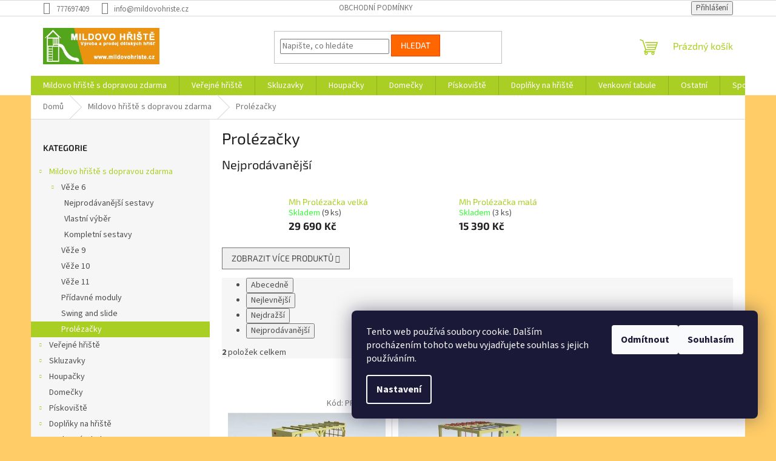

--- FILE ---
content_type: text/html; charset=utf-8
request_url: https://www.mildovohriste.cz/prolezacky/
body_size: 19868
content:
<!doctype html><html lang="cs" dir="ltr" class="header-background-light external-fonts-loaded"><head><meta charset="utf-8" /><meta name="viewport" content="width=device-width,initial-scale=1" /><title>Prolézačky - §</title><link rel="preconnect" href="https://cdn.myshoptet.com" /><link rel="dns-prefetch" href="https://cdn.myshoptet.com" /><link rel="preload" href="https://cdn.myshoptet.com/prj/dist/master/cms/libs/jquery/jquery-1.11.3.min.js" as="script" /><link href="https://cdn.myshoptet.com/prj/dist/master/cms/templates/frontend_templates/shared/css/font-face/source-sans-3.css" rel="stylesheet"><link href="https://cdn.myshoptet.com/prj/dist/master/cms/templates/frontend_templates/shared/css/font-face/exo-2.css" rel="stylesheet"><link href="https://cdn.myshoptet.com/prj/dist/master/shop/dist/font-shoptet-11.css.62c94c7785ff2cea73b2.css" rel="stylesheet"><script>
dataLayer = [];
dataLayer.push({'shoptet' : {
    "pageId": 1160,
    "pageType": "category",
    "currency": "CZK",
    "currencyInfo": {
        "decimalSeparator": ",",
        "exchangeRate": 1,
        "priceDecimalPlaces": 2,
        "symbol": "K\u010d",
        "symbolLeft": 0,
        "thousandSeparator": " "
    },
    "language": "cs",
    "projectId": 133046,
    "category": {
        "guid": "ab93e8ea-259a-11eb-a065-0cc47a6c92bc",
        "path": "Mildovo h\u0159i\u0161t\u011b skl\u00e1da\u010dka | Prol\u00e9za\u010dky",
        "parentCategoryGuid": "e130e9d9-1ee3-11e9-a065-0cc47a6c92bc"
    },
    "cartInfo": {
        "id": null,
        "freeShipping": false,
        "freeShippingFrom": null,
        "leftToFreeGift": {
            "formattedPrice": "0 K\u010d",
            "priceLeft": 0
        },
        "freeGift": false,
        "leftToFreeShipping": {
            "priceLeft": null,
            "dependOnRegion": null,
            "formattedPrice": null
        },
        "discountCoupon": [],
        "getNoBillingShippingPrice": {
            "withoutVat": 0,
            "vat": 0,
            "withVat": 0
        },
        "cartItems": [],
        "taxMode": "ORDINARY"
    },
    "cart": [],
    "customer": {
        "priceRatio": 1,
        "priceListId": 1,
        "groupId": null,
        "registered": false,
        "mainAccount": false
    }
}});
dataLayer.push({'cookie_consent' : {
    "marketing": "denied",
    "analytics": "denied"
}});
document.addEventListener('DOMContentLoaded', function() {
    shoptet.consent.onAccept(function(agreements) {
        if (agreements.length == 0) {
            return;
        }
        dataLayer.push({
            'cookie_consent' : {
                'marketing' : (agreements.includes(shoptet.config.cookiesConsentOptPersonalisation)
                    ? 'granted' : 'denied'),
                'analytics': (agreements.includes(shoptet.config.cookiesConsentOptAnalytics)
                    ? 'granted' : 'denied')
            },
            'event': 'cookie_consent'
        });
    });
});
</script>
<meta property="og:type" content="website"><meta property="og:site_name" content="mildovohriste.cz"><meta property="og:url" content="https://www.mildovohriste.cz/prolezacky/"><meta property="og:title" content="Prolézačky - §"><meta name="author" content="§"><meta name="web_author" content="Shoptet.cz"><meta name="dcterms.rightsHolder" content="www.mildovohriste.cz"><meta name="robots" content="index,follow"><meta property="og:image" content="https://cdn.myshoptet.com/usr/www.mildovohriste.cz/user/logos/320x100.jpg?t=1769306018"><meta property="og:description" content="Prolézačky, §"><meta name="description" content="Prolézačky, §"><style>:root {--color-primary: #aacf24;--color-primary-h: 73;--color-primary-s: 70%;--color-primary-l: 48%;--color-primary-hover: #9bc20e;--color-primary-hover-h: 73;--color-primary-hover-s: 87%;--color-primary-hover-l: 41%;--color-secondary: #8e44ad;--color-secondary-h: 282;--color-secondary-s: 44%;--color-secondary-l: 47%;--color-secondary-hover: #7e2fa1;--color-secondary-hover-h: 282;--color-secondary-hover-s: 55%;--color-secondary-hover-l: 41%;--color-tertiary: #ff6600;--color-tertiary-h: 24;--color-tertiary-s: 100%;--color-tertiary-l: 50%;--color-tertiary-hover: #ff3c00;--color-tertiary-hover-h: 14;--color-tertiary-hover-s: 100%;--color-tertiary-hover-l: 50%;--color-header-background: #9aff99;--template-font: "Source Sans 3";--template-headings-font: "Exo 2";--header-background-url: url("[data-uri]");--cookies-notice-background: #1A1937;--cookies-notice-color: #F8FAFB;--cookies-notice-button-hover: #f5f5f5;--cookies-notice-link-hover: #27263f;--templates-update-management-preview-mode-content: "Náhled aktualizací šablony je aktivní pro váš prohlížeč."}</style>
    
    <link href="https://cdn.myshoptet.com/prj/dist/master/shop/dist/main-11.less.5a24dcbbdabfd189c152.css" rel="stylesheet" />
                <link href="https://cdn.myshoptet.com/prj/dist/master/shop/dist/mobile-header-v1-11.less.1ee105d41b5f713c21aa.css" rel="stylesheet" />
    
    <script>var shoptet = shoptet || {};</script>
    <script src="https://cdn.myshoptet.com/prj/dist/master/shop/dist/main-3g-header.js.05f199e7fd2450312de2.js"></script>
<!-- User include --><!-- service 1359(974) html code header -->
<link href="https://cdn.myshoptet.com/usr/sazimecesko.myshoptet.com/user/documents/planetwe/common.min.css?v=1.20" rel="stylesheet" />
<link href="https://cdn.myshoptet.com/usr/sazimecesko.myshoptet.com/user/documents/planetwe/Classic.min.css" rel="stylesheet" />

<!--
<link href="https://sazimecesko.myshoptet.com/user/documents/planetwe/common.css?v=1.24" rel="stylesheet" />
<link href="https://sazimecesko.myshoptet.com/user/documents/planetwe/Classic.css" rel="stylesheet" />
-->
<!-- /User include --><link rel="shortcut icon" href="/favicon.ico" type="image/x-icon" /><link rel="canonical" href="https://www.mildovohriste.cz/prolezacky/" />    <script>
        var _hwq = _hwq || [];
        _hwq.push(['setKey', 'ec92bafd4b9214c9bf9c27fbe4419eae']);
        _hwq.push(['setTopPos', '20']);
        _hwq.push(['showWidget', '21']);
        (function() {
            var ho = document.createElement('script');
            ho.src = 'https://cz.im9.cz/direct/i/gjs.php?n=wdgt&sak=ec92bafd4b9214c9bf9c27fbe4419eae';
            var s = document.getElementsByTagName('script')[0]; s.parentNode.insertBefore(ho, s);
        })();
    </script>
<style>/* custom background */@media (min-width: 992px) {body {background-color: #ffcc67 ;background-position: left top;background-repeat: repeat !important;background-attachment: fixed;}}</style>    <!-- Global site tag (gtag.js) - Google Analytics -->
    <script async src="https://www.googletagmanager.com/gtag/js?id=G-ZJYP07XR1H"></script>
    <script>
        
        window.dataLayer = window.dataLayer || [];
        function gtag(){dataLayer.push(arguments);}
        

                    console.debug('default consent data');

            gtag('consent', 'default', {"ad_storage":"denied","analytics_storage":"denied","ad_user_data":"denied","ad_personalization":"denied","wait_for_update":500});
            dataLayer.push({
                'event': 'default_consent'
            });
        
        gtag('js', new Date());

        
                gtag('config', 'G-ZJYP07XR1H', {"groups":"GA4","send_page_view":false,"content_group":"category","currency":"CZK","page_language":"cs"});
        
                gtag('config', 'AW-858743621');
        
        
        
        
        
                    gtag('event', 'page_view', {"send_to":"GA4","page_language":"cs","content_group":"category","currency":"CZK"});
        
        
        
        
        
        
        
        
        
        
        
        
        
        document.addEventListener('DOMContentLoaded', function() {
            if (typeof shoptet.tracking !== 'undefined') {
                for (var id in shoptet.tracking.bannersList) {
                    gtag('event', 'view_promotion', {
                        "send_to": "UA",
                        "promotions": [
                            {
                                "id": shoptet.tracking.bannersList[id].id,
                                "name": shoptet.tracking.bannersList[id].name,
                                "position": shoptet.tracking.bannersList[id].position
                            }
                        ]
                    });
                }
            }

            shoptet.consent.onAccept(function(agreements) {
                if (agreements.length !== 0) {
                    console.debug('gtag consent accept');
                    var gtagConsentPayload =  {
                        'ad_storage': agreements.includes(shoptet.config.cookiesConsentOptPersonalisation)
                            ? 'granted' : 'denied',
                        'analytics_storage': agreements.includes(shoptet.config.cookiesConsentOptAnalytics)
                            ? 'granted' : 'denied',
                                                                                                'ad_user_data': agreements.includes(shoptet.config.cookiesConsentOptPersonalisation)
                            ? 'granted' : 'denied',
                        'ad_personalization': agreements.includes(shoptet.config.cookiesConsentOptPersonalisation)
                            ? 'granted' : 'denied',
                        };
                    console.debug('update consent data', gtagConsentPayload);
                    gtag('consent', 'update', gtagConsentPayload);
                    dataLayer.push(
                        { 'event': 'update_consent' }
                    );
                }
            });
        });
    </script>
<script>
                        window.$zopim||(function(d,s){var z=$zopim=function(c){z._.push(c)},$=z.s=
                        d.createElement(s),e=d.getElementsByTagName(s)[0];z.set=function(o){z.set.
                        _.push(o)};z._=[];z.set._=[];$.async=!0;$.setAttribute('charset','utf-8');
                        $.src='//v2.zopim.com/?4e514GtkG2PdbPg7Uq4gJxjKUimaIm8G';z.t=+new Date;$.
                        type='text/javascript';e.parentNode.insertBefore($,e)})(document,'script');
                    </script></head><body class="desktop id-1160 in-prolezacky template-11 type-category multiple-columns-body columns-3 ums_forms_redesign--off ums_a11y_category_page--on ums_discussion_rating_forms--off ums_flags_display_unification--on ums_a11y_login--on mobile-header-version-1"><noscript>
    <style>
        #header {
            padding-top: 0;
            position: relative !important;
            top: 0;
        }
        .header-navigation {
            position: relative !important;
        }
        .overall-wrapper {
            margin: 0 !important;
        }
        body:not(.ready) {
            visibility: visible !important;
        }
    </style>
    <div class="no-javascript">
        <div class="no-javascript__title">Musíte změnit nastavení vašeho prohlížeče</div>
        <div class="no-javascript__text">Podívejte se na: <a href="https://www.google.com/support/bin/answer.py?answer=23852">Jak povolit JavaScript ve vašem prohlížeči</a>.</div>
        <div class="no-javascript__text">Pokud používáte software na blokování reklam, může být nutné povolit JavaScript z této stránky.</div>
        <div class="no-javascript__text">Děkujeme.</div>
    </div>
</noscript>

        <div id="fb-root"></div>
        <script>
            window.fbAsyncInit = function() {
                FB.init({
                    autoLogAppEvents : true,
                    xfbml            : true,
                    version          : 'v24.0'
                });
            };
        </script>
        <script async defer crossorigin="anonymous" src="https://connect.facebook.net/cs_CZ/sdk.js#xfbml=1&version=v24.0"></script>    <div class="siteCookies siteCookies--right siteCookies--dark js-siteCookies" role="dialog" data-testid="cookiesPopup" data-nosnippet>
        <div class="siteCookies__form">
            <div class="siteCookies__content">
                <div class="siteCookies__text">
                    Tento web používá soubory cookie. Dalším procházením tohoto webu vyjadřujete souhlas s jejich používáním.
                </div>
                <p class="siteCookies__links">
                    <button class="siteCookies__link js-cookies-settings" aria-label="Nastavení cookies" data-testid="cookiesSettings">Nastavení</button>
                </p>
            </div>
            <div class="siteCookies__buttonWrap">
                                    <button class="siteCookies__button js-cookiesConsentSubmit" value="reject" aria-label="Odmítnout cookies" data-testid="buttonCookiesReject">Odmítnout</button>
                                <button class="siteCookies__button js-cookiesConsentSubmit" value="all" aria-label="Přijmout cookies" data-testid="buttonCookiesAccept">Souhlasím</button>
            </div>
        </div>
        <script>
            document.addEventListener("DOMContentLoaded", () => {
                const siteCookies = document.querySelector('.js-siteCookies');
                document.addEventListener("scroll", shoptet.common.throttle(() => {
                    const st = document.documentElement.scrollTop;
                    if (st > 1) {
                        siteCookies.classList.add('siteCookies--scrolled');
                    } else {
                        siteCookies.classList.remove('siteCookies--scrolled');
                    }
                }, 100));
            });
        </script>
    </div>
<a href="#content" class="skip-link sr-only">Přejít na obsah</a><div class="overall-wrapper"><div class="user-action"><div class="container">
    <div class="user-action-in">
                    <div id="login" class="user-action-login popup-widget login-widget" role="dialog" aria-labelledby="loginHeading">
        <div class="popup-widget-inner">
                            <h2 id="loginHeading">Přihlášení k vašemu účtu</h2><div id="customerLogin"><form action="/action/Customer/Login/" method="post" id="formLoginIncluded" class="csrf-enabled formLogin" data-testid="formLogin"><input type="hidden" name="referer" value="" /><div class="form-group"><div class="input-wrapper email js-validated-element-wrapper no-label"><input type="email" name="email" class="form-control" autofocus placeholder="E-mailová adresa (např. jan@novak.cz)" data-testid="inputEmail" autocomplete="email" required /></div></div><div class="form-group"><div class="input-wrapper password js-validated-element-wrapper no-label"><input type="password" name="password" class="form-control" placeholder="Heslo" data-testid="inputPassword" autocomplete="current-password" required /><span class="no-display">Nemůžete vyplnit toto pole</span><input type="text" name="surname" value="" class="no-display" /></div></div><div class="form-group"><div class="login-wrapper"><button type="submit" class="btn btn-secondary btn-text btn-login" data-testid="buttonSubmit">Přihlásit se</button><div class="password-helper"><a href="/registrace/" data-testid="signup" rel="nofollow">Nová registrace</a><a href="/klient/zapomenute-heslo/" rel="nofollow">Zapomenuté heslo</a></div></div></div></form>
</div>                    </div>
    </div>

                            <div id="cart-widget" class="user-action-cart popup-widget cart-widget loader-wrapper" data-testid="popupCartWidget" role="dialog" aria-hidden="true">
    <div class="popup-widget-inner cart-widget-inner place-cart-here">
        <div class="loader-overlay">
            <div class="loader"></div>
        </div>
    </div>

    <div class="cart-widget-button">
        <a href="/kosik/" class="btn btn-conversion" id="continue-order-button" rel="nofollow" data-testid="buttonNextStep">Pokračovat do košíku</a>
    </div>
</div>
            </div>
</div>
</div><div class="top-navigation-bar" data-testid="topNavigationBar">

    <div class="container">

        <div class="top-navigation-contacts">
            <strong>Zákaznická podpora:</strong><a href="tel:777697409" class="project-phone" aria-label="Zavolat na 777697409" data-testid="contactboxPhone"><span>777697409</span></a><a href="mailto:info@mildovohriste.cz" class="project-email" data-testid="contactboxEmail"><span>info@mildovohriste.cz</span></a>        </div>

                            <div class="top-navigation-menu">
                <div class="top-navigation-menu-trigger"></div>
                <ul class="top-navigation-bar-menu">
                                            <li class="top-navigation-menu-item-39">
                            <a href="/obchodni-podminky/">Obchodní podmínky</a>
                        </li>
                                    </ul>
                <ul class="top-navigation-bar-menu-helper"></ul>
            </div>
        
        <div class="top-navigation-tools">
            <div class="responsive-tools">
                <a href="#" class="toggle-window" data-target="search" aria-label="Hledat" data-testid="linkSearchIcon"></a>
                                                            <a href="#" class="toggle-window" data-target="login"></a>
                                                    <a href="#" class="toggle-window" data-target="navigation" aria-label="Menu" data-testid="hamburgerMenu"></a>
            </div>
                        <button class="top-nav-button top-nav-button-login toggle-window" type="button" data-target="login" aria-haspopup="dialog" aria-controls="login" aria-expanded="false" data-testid="signin"><span>Přihlášení</span></button>        </div>

    </div>

</div>
<header id="header"><div class="container navigation-wrapper">
    <div class="header-top">
        <div class="site-name-wrapper">
            <div class="site-name"><a href="/" data-testid="linkWebsiteLogo"><img src="https://cdn.myshoptet.com/usr/www.mildovohriste.cz/user/logos/320x100.jpg" alt="§" fetchpriority="low" /></a></div>        </div>
        <div class="search" itemscope itemtype="https://schema.org/WebSite">
            <meta itemprop="headline" content="Prolézačky"/><meta itemprop="url" content="https://www.mildovohriste.cz"/><meta itemprop="text" content="Prolézačky, §"/>            <form action="/action/ProductSearch/prepareString/" method="post"
    id="formSearchForm" class="search-form compact-form js-search-main"
    itemprop="potentialAction" itemscope itemtype="https://schema.org/SearchAction" data-testid="searchForm">
    <fieldset>
        <meta itemprop="target"
            content="https://www.mildovohriste.cz/vyhledavani/?string={string}"/>
        <input type="hidden" name="language" value="cs"/>
        
            
<input
    type="search"
    name="string"
        class="query-input form-control search-input js-search-input"
    placeholder="Napište, co hledáte"
    autocomplete="off"
    required
    itemprop="query-input"
    aria-label="Vyhledávání"
    data-testid="searchInput"
>
            <button type="submit" class="btn btn-default" data-testid="searchBtn">Hledat</button>
        
    </fieldset>
</form>
        </div>
        <div class="navigation-buttons">
                
    <a href="/kosik/" class="btn btn-icon toggle-window cart-count" data-target="cart" data-hover="true" data-redirect="true" data-testid="headerCart" rel="nofollow" aria-haspopup="dialog" aria-expanded="false" aria-controls="cart-widget">
        
                <span class="sr-only">Nákupní košík</span>
        
            <span class="cart-price visible-lg-inline-block" data-testid="headerCartPrice">
                                    Prázdný košík                            </span>
        
    
            </a>
        </div>
    </div>
    <nav id="navigation" aria-label="Hlavní menu" data-collapsible="true"><div class="navigation-in menu"><ul class="menu-level-1" role="menubar" data-testid="headerMenuItems"><li class="menu-item-1055 ext" role="none"><a href="/mildovo-hriste-skladacka/" data-testid="headerMenuItem" role="menuitem" aria-haspopup="true" aria-expanded="false"><b>Mildovo hřiště s dopravou zdarma</b><span class="submenu-arrow"></span></a><ul class="menu-level-2" aria-label="Mildovo hřiště s dopravou zdarma" tabindex="-1" role="menu"><li class="menu-item-1064 has-third-level" role="none"><a href="/veze-6-2/" class="menu-image" data-testid="headerMenuItem" tabindex="-1" aria-hidden="true"><img src="data:image/svg+xml,%3Csvg%20width%3D%22140%22%20height%3D%22100%22%20xmlns%3D%22http%3A%2F%2Fwww.w3.org%2F2000%2Fsvg%22%3E%3C%2Fsvg%3E" alt="" aria-hidden="true" width="140" height="100"  data-src="https://cdn.myshoptet.com/prj/dist/master/cms/templates/frontend_templates/00/img/folder.svg" fetchpriority="low" /></a><div><a href="/veze-6-2/" data-testid="headerMenuItem" role="menuitem"><span>Věže 6</span></a>
                                                    <ul class="menu-level-3" role="menu">
                                                                    <li class="menu-item-1121" role="none">
                                        <a href="/nejprodavanejsi-sestavy/" data-testid="headerMenuItem" role="menuitem">
                                            Nejprodávanější sestavy</a>,                                    </li>
                                                                    <li class="menu-item-1115" role="none">
                                        <a href="/vlastni-vyber/" data-testid="headerMenuItem" role="menuitem">
                                            Vlastní výběr</a>,                                    </li>
                                                                    <li class="menu-item-1097" role="none">
                                        <a href="/vsechny-sestavy/" data-testid="headerMenuItem" role="menuitem">
                                            Kompletní sestavy</a>                                    </li>
                                                            </ul>
                        </div></li><li class="menu-item-1142" role="none"><a href="/veze-9-2/" class="menu-image" data-testid="headerMenuItem" tabindex="-1" aria-hidden="true"><img src="data:image/svg+xml,%3Csvg%20width%3D%22140%22%20height%3D%22100%22%20xmlns%3D%22http%3A%2F%2Fwww.w3.org%2F2000%2Fsvg%22%3E%3C%2Fsvg%3E" alt="" aria-hidden="true" width="140" height="100"  data-src="https://cdn.myshoptet.com/prj/dist/master/cms/templates/frontend_templates/00/img/folder.svg" fetchpriority="low" /></a><div><a href="/veze-9-2/" data-testid="headerMenuItem" role="menuitem"><span>Věže 9</span></a>
                        </div></li><li class="menu-item-1157" role="none"><a href="/veze-10/" class="menu-image" data-testid="headerMenuItem" tabindex="-1" aria-hidden="true"><img src="data:image/svg+xml,%3Csvg%20width%3D%22140%22%20height%3D%22100%22%20xmlns%3D%22http%3A%2F%2Fwww.w3.org%2F2000%2Fsvg%22%3E%3C%2Fsvg%3E" alt="" aria-hidden="true" width="140" height="100"  data-src="https://cdn.myshoptet.com/prj/dist/master/cms/templates/frontend_templates/00/img/folder.svg" fetchpriority="low" /></a><div><a href="/veze-10/" data-testid="headerMenuItem" role="menuitem"><span>Věže 10</span></a>
                        </div></li><li class="menu-item-1174" role="none"><a href="/veze-11/" class="menu-image" data-testid="headerMenuItem" tabindex="-1" aria-hidden="true"><img src="data:image/svg+xml,%3Csvg%20width%3D%22140%22%20height%3D%22100%22%20xmlns%3D%22http%3A%2F%2Fwww.w3.org%2F2000%2Fsvg%22%3E%3C%2Fsvg%3E" alt="" aria-hidden="true" width="140" height="100"  data-src="https://cdn.myshoptet.com/prj/dist/master/cms/templates/frontend_templates/00/img/folder.svg" fetchpriority="low" /></a><div><a href="/veze-11/" data-testid="headerMenuItem" role="menuitem"><span>Věže 11</span></a>
                        </div></li><li class="menu-item-1136" role="none"><a href="/pridavne-moduly/" class="menu-image" data-testid="headerMenuItem" tabindex="-1" aria-hidden="true"><img src="data:image/svg+xml,%3Csvg%20width%3D%22140%22%20height%3D%22100%22%20xmlns%3D%22http%3A%2F%2Fwww.w3.org%2F2000%2Fsvg%22%3E%3C%2Fsvg%3E" alt="" aria-hidden="true" width="140" height="100"  data-src="https://cdn.myshoptet.com/prj/dist/master/cms/templates/frontend_templates/00/img/folder.svg" fetchpriority="low" /></a><div><a href="/pridavne-moduly/" data-testid="headerMenuItem" role="menuitem"><span>Přídavné moduly</span></a>
                        </div></li><li class="menu-item-1145" role="none"><a href="/swing-and-slide/" class="menu-image" data-testid="headerMenuItem" tabindex="-1" aria-hidden="true"><img src="data:image/svg+xml,%3Csvg%20width%3D%22140%22%20height%3D%22100%22%20xmlns%3D%22http%3A%2F%2Fwww.w3.org%2F2000%2Fsvg%22%3E%3C%2Fsvg%3E" alt="" aria-hidden="true" width="140" height="100"  data-src="https://cdn.myshoptet.com/prj/dist/master/cms/templates/frontend_templates/00/img/folder.svg" fetchpriority="low" /></a><div><a href="/swing-and-slide/" data-testid="headerMenuItem" role="menuitem"><span>Swing and slide</span></a>
                        </div></li><li class="menu-item-1160 active" role="none"><a href="/prolezacky/" class="menu-image" data-testid="headerMenuItem" tabindex="-1" aria-hidden="true"><img src="data:image/svg+xml,%3Csvg%20width%3D%22140%22%20height%3D%22100%22%20xmlns%3D%22http%3A%2F%2Fwww.w3.org%2F2000%2Fsvg%22%3E%3C%2Fsvg%3E" alt="" aria-hidden="true" width="140" height="100"  data-src="https://cdn.myshoptet.com/prj/dist/master/cms/templates/frontend_templates/00/img/folder.svg" fetchpriority="low" /></a><div><a href="/prolezacky/" data-testid="headerMenuItem" role="menuitem"><span>Prolézačky</span></a>
                        </div></li></ul></li>
<li class="menu-item-1183 ext" role="none"><a href="/verejnehriste/" data-testid="headerMenuItem" role="menuitem" aria-haspopup="true" aria-expanded="false"><b>Veřejné hřiště</b><span class="submenu-arrow"></span></a><ul class="menu-level-2" aria-label="Veřejné hřiště" tabindex="-1" role="menu"><li class="menu-item-1193" role="none"><a href="/skluzavky-verejny-sektor/" class="menu-image" data-testid="headerMenuItem" tabindex="-1" aria-hidden="true"><img src="data:image/svg+xml,%3Csvg%20width%3D%22140%22%20height%3D%22100%22%20xmlns%3D%22http%3A%2F%2Fwww.w3.org%2F2000%2Fsvg%22%3E%3C%2Fsvg%3E" alt="" aria-hidden="true" width="140" height="100"  data-src="https://cdn.myshoptet.com/usr/www.mildovohriste.cz/user/categories/thumb/2620-skluzavka-zluta-laminatova-k-verejnym-sestavam.jpg" fetchpriority="low" /></a><div><a href="/skluzavky-verejny-sektor/" data-testid="headerMenuItem" role="menuitem"><span>Skluzavky Veřejný sektor</span></a>
                        </div></li></ul></li>
<li class="menu-item-698 ext" role="none"><a href="/skluzavky/" data-testid="headerMenuItem" role="menuitem" aria-haspopup="true" aria-expanded="false"><b>Skluzavky</b><span class="submenu-arrow"></span></a><ul class="menu-level-2" aria-label="Skluzavky" tabindex="-1" role="menu"><li class="menu-item-701" role="none"><a href="/pro-uchyceni-ve-115-cm-/" class="menu-image" data-testid="headerMenuItem" tabindex="-1" aria-hidden="true"><img src="data:image/svg+xml,%3Csvg%20width%3D%22140%22%20height%3D%22100%22%20xmlns%3D%22http%3A%2F%2Fwww.w3.org%2F2000%2Fsvg%22%3E%3C%2Fsvg%3E" alt="" aria-hidden="true" width="140" height="100"  data-src="https://cdn.myshoptet.com/prj/dist/master/cms/templates/frontend_templates/00/img/folder.svg" fetchpriority="low" /></a><div><a href="/pro-uchyceni-ve-115-cm-/" data-testid="headerMenuItem" role="menuitem"><span>Pro uchycení ve 115 cm, </span></a>
                        </div></li><li class="menu-item-707 has-third-level" role="none"><a href="/pro-uchyceni-ve-150-cm-/" class="menu-image" data-testid="headerMenuItem" tabindex="-1" aria-hidden="true"><img src="data:image/svg+xml,%3Csvg%20width%3D%22140%22%20height%3D%22100%22%20xmlns%3D%22http%3A%2F%2Fwww.w3.org%2F2000%2Fsvg%22%3E%3C%2Fsvg%3E" alt="" aria-hidden="true" width="140" height="100"  data-src="https://cdn.myshoptet.com/prj/dist/master/cms/templates/frontend_templates/00/img/folder.svg" fetchpriority="low" /></a><div><a href="/pro-uchyceni-ve-150-cm-/" data-testid="headerMenuItem" role="menuitem"><span>Pro uchycení ve 150 cm</span></a>
                                                    <ul class="menu-level-3" role="menu">
                                                                    <li class="menu-item-912" role="none">
                                        <a href="/jungle-gym-265-cm/" data-testid="headerMenuItem" role="menuitem">
                                            Jungle gym 265 cm</a>,                                    </li>
                                                                    <li class="menu-item-915" role="none">
                                        <a href="/kbt-295-cm/" data-testid="headerMenuItem" role="menuitem">
                                            KBT 295 cm</a>                                    </li>
                                                            </ul>
                        </div></li></ul></li>
<li class="menu-item-897 ext" role="none"><a href="/houpacky-3/" data-testid="headerMenuItem" role="menuitem" aria-haspopup="true" aria-expanded="false"><b>Houpačky</b><span class="submenu-arrow"></span></a><ul class="menu-level-2" aria-label="Houpačky" tabindex="-1" role="menu"><li class="menu-item-900" role="none"><a href="/detske-houpacky/" class="menu-image" data-testid="headerMenuItem" tabindex="-1" aria-hidden="true"><img src="data:image/svg+xml,%3Csvg%20width%3D%22140%22%20height%3D%22100%22%20xmlns%3D%22http%3A%2F%2Fwww.w3.org%2F2000%2Fsvg%22%3E%3C%2Fsvg%3E" alt="" aria-hidden="true" width="140" height="100"  data-src="https://cdn.myshoptet.com/prj/dist/master/cms/templates/frontend_templates/00/img/folder.svg" fetchpriority="low" /></a><div><a href="/detske-houpacky/" data-testid="headerMenuItem" role="menuitem"><span>Houpačky Baby</span></a>
                        </div></li><li class="menu-item-903" role="none"><a href="/houpacky-sedaky/" class="menu-image" data-testid="headerMenuItem" tabindex="-1" aria-hidden="true"><img src="data:image/svg+xml,%3Csvg%20width%3D%22140%22%20height%3D%22100%22%20xmlns%3D%22http%3A%2F%2Fwww.w3.org%2F2000%2Fsvg%22%3E%3C%2Fsvg%3E" alt="" aria-hidden="true" width="140" height="100"  data-src="https://cdn.myshoptet.com/prj/dist/master/cms/templates/frontend_templates/00/img/folder.svg" fetchpriority="low" /></a><div><a href="/houpacky-sedaky/" data-testid="headerMenuItem" role="menuitem"><span>Houpačky sedáky</span></a>
                        </div></li><li class="menu-item-906" role="none"><a href="/houpaci-hnizda-2/" class="menu-image" data-testid="headerMenuItem" tabindex="-1" aria-hidden="true"><img src="data:image/svg+xml,%3Csvg%20width%3D%22140%22%20height%3D%22100%22%20xmlns%3D%22http%3A%2F%2Fwww.w3.org%2F2000%2Fsvg%22%3E%3C%2Fsvg%3E" alt="" aria-hidden="true" width="140" height="100"  data-src="https://cdn.myshoptet.com/prj/dist/master/cms/templates/frontend_templates/00/img/folder.svg" fetchpriority="low" /></a><div><a href="/houpaci-hnizda-2/" data-testid="headerMenuItem" role="menuitem"><span>Houpací hnízda</span></a>
                        </div></li><li class="menu-item-909" role="none"><a href="/houpacky-disk/" class="menu-image" data-testid="headerMenuItem" tabindex="-1" aria-hidden="true"><img src="data:image/svg+xml,%3Csvg%20width%3D%22140%22%20height%3D%22100%22%20xmlns%3D%22http%3A%2F%2Fwww.w3.org%2F2000%2Fsvg%22%3E%3C%2Fsvg%3E" alt="" aria-hidden="true" width="140" height="100"  data-src="https://cdn.myshoptet.com/prj/dist/master/cms/templates/frontend_templates/00/img/folder.svg" fetchpriority="low" /></a><div><a href="/houpacky-disk/" data-testid="headerMenuItem" role="menuitem"><span>Houpačky disk</span></a>
                        </div></li></ul></li>
<li class="menu-item-781" role="none"><a href="/domecky/" data-testid="headerMenuItem" role="menuitem" aria-expanded="false"><b>Domečky</b></a></li>
<li class="menu-item-784 ext" role="none"><a href="/piskoviste-2/" data-testid="headerMenuItem" role="menuitem" aria-haspopup="true" aria-expanded="false"><b>Pískoviště</b><span class="submenu-arrow"></span></a><ul class="menu-level-2" aria-label="Pískoviště" tabindex="-1" role="menu"><li class="menu-item-787" role="none"><a href="/vlastni-vyroba/" class="menu-image" data-testid="headerMenuItem" tabindex="-1" aria-hidden="true"><img src="data:image/svg+xml,%3Csvg%20width%3D%22140%22%20height%3D%22100%22%20xmlns%3D%22http%3A%2F%2Fwww.w3.org%2F2000%2Fsvg%22%3E%3C%2Fsvg%3E" alt="" aria-hidden="true" width="140" height="100"  data-src="https://cdn.myshoptet.com/prj/dist/master/cms/templates/frontend_templates/00/img/folder.svg" fetchpriority="low" /></a><div><a href="/vlastni-vyroba/" data-testid="headerMenuItem" role="menuitem"><span>Vlastní výroba</span></a>
                        </div></li></ul></li>
<li class="menu-item-725 ext" role="none"><a href="/doplnky-na-hriste/" data-testid="headerMenuItem" role="menuitem" aria-haspopup="true" aria-expanded="false"><b>Doplňky na hřiště</b><span class="submenu-arrow"></span></a><ul class="menu-level-2" aria-label="Doplňky na hřiště" tabindex="-1" role="menu"><li class="menu-item-731" role="none"><a href="/lezeci-prvky/" class="menu-image" data-testid="headerMenuItem" tabindex="-1" aria-hidden="true"><img src="data:image/svg+xml,%3Csvg%20width%3D%22140%22%20height%3D%22100%22%20xmlns%3D%22http%3A%2F%2Fwww.w3.org%2F2000%2Fsvg%22%3E%3C%2Fsvg%3E" alt="" aria-hidden="true" width="140" height="100"  data-src="https://cdn.myshoptet.com/prj/dist/master/cms/templates/frontend_templates/00/img/folder.svg" fetchpriority="low" /></a><div><a href="/lezeci-prvky/" data-testid="headerMenuItem" role="menuitem"><span>Lezecí prvky</span></a>
                        </div></li><li class="menu-item-743" role="none"><a href="/madla/" class="menu-image" data-testid="headerMenuItem" tabindex="-1" aria-hidden="true"><img src="data:image/svg+xml,%3Csvg%20width%3D%22140%22%20height%3D%22100%22%20xmlns%3D%22http%3A%2F%2Fwww.w3.org%2F2000%2Fsvg%22%3E%3C%2Fsvg%3E" alt="" aria-hidden="true" width="140" height="100"  data-src="https://cdn.myshoptet.com/prj/dist/master/cms/templates/frontend_templates/00/img/folder.svg" fetchpriority="low" /></a><div><a href="/madla/" data-testid="headerMenuItem" role="menuitem"><span>Madla</span></a>
                        </div></li><li class="menu-item-746" role="none"><a href="/haky-pro-houpacky/" class="menu-image" data-testid="headerMenuItem" tabindex="-1" aria-hidden="true"><img src="data:image/svg+xml,%3Csvg%20width%3D%22140%22%20height%3D%22100%22%20xmlns%3D%22http%3A%2F%2Fwww.w3.org%2F2000%2Fsvg%22%3E%3C%2Fsvg%3E" alt="" aria-hidden="true" width="140" height="100"  data-src="https://cdn.myshoptet.com/prj/dist/master/cms/templates/frontend_templates/00/img/folder.svg" fetchpriority="low" /></a><div><a href="/haky-pro-houpacky/" data-testid="headerMenuItem" role="menuitem"><span>Háky pro houpačky</span></a>
                        </div></li><li class="menu-item-752" role="none"><a href="/kotvici-prvky/" class="menu-image" data-testid="headerMenuItem" tabindex="-1" aria-hidden="true"><img src="data:image/svg+xml,%3Csvg%20width%3D%22140%22%20height%3D%22100%22%20xmlns%3D%22http%3A%2F%2Fwww.w3.org%2F2000%2Fsvg%22%3E%3C%2Fsvg%3E" alt="" aria-hidden="true" width="140" height="100"  data-src="https://cdn.myshoptet.com/prj/dist/master/cms/templates/frontend_templates/00/img/folder.svg" fetchpriority="low" /></a><div><a href="/kotvici-prvky/" data-testid="headerMenuItem" role="menuitem"><span>Kotvící prvky</span></a>
                        </div></li><li class="menu-item-819" role="none"><a href="/lana/" class="menu-image" data-testid="headerMenuItem" tabindex="-1" aria-hidden="true"><img src="data:image/svg+xml,%3Csvg%20width%3D%22140%22%20height%3D%22100%22%20xmlns%3D%22http%3A%2F%2Fwww.w3.org%2F2000%2Fsvg%22%3E%3C%2Fsvg%3E" alt="" aria-hidden="true" width="140" height="100"  data-src="https://cdn.myshoptet.com/prj/dist/master/cms/templates/frontend_templates/00/img/folder.svg" fetchpriority="low" /></a><div><a href="/lana/" data-testid="headerMenuItem" role="menuitem"><span>Lana</span></a>
                        </div></li><li class="menu-item-825" role="none"><a href="/dopadove-podlozky/" class="menu-image" data-testid="headerMenuItem" tabindex="-1" aria-hidden="true"><img src="data:image/svg+xml,%3Csvg%20width%3D%22140%22%20height%3D%22100%22%20xmlns%3D%22http%3A%2F%2Fwww.w3.org%2F2000%2Fsvg%22%3E%3C%2Fsvg%3E" alt="" aria-hidden="true" width="140" height="100"  data-src="https://cdn.myshoptet.com/prj/dist/master/cms/templates/frontend_templates/00/img/folder.svg" fetchpriority="low" /></a><div><a href="/dopadove-podlozky/" data-testid="headerMenuItem" role="menuitem"><span>Dopadové podložky</span></a>
                        </div></li><li class="menu-item-828" role="none"><a href="/kormidla-volanty-dalekohledy/" class="menu-image" data-testid="headerMenuItem" tabindex="-1" aria-hidden="true"><img src="data:image/svg+xml,%3Csvg%20width%3D%22140%22%20height%3D%22100%22%20xmlns%3D%22http%3A%2F%2Fwww.w3.org%2F2000%2Fsvg%22%3E%3C%2Fsvg%3E" alt="" aria-hidden="true" width="140" height="100"  data-src="https://cdn.myshoptet.com/prj/dist/master/cms/templates/frontend_templates/00/img/folder.svg" fetchpriority="low" /></a><div><a href="/kormidla-volanty-dalekohledy/" data-testid="headerMenuItem" role="menuitem"><span>Kormidla,volanty,dalekohledy</span></a>
                        </div></li><li class="menu-item-861" role="none"><a href="/tyce-pro-splhani-hrazdy/" class="menu-image" data-testid="headerMenuItem" tabindex="-1" aria-hidden="true"><img src="data:image/svg+xml,%3Csvg%20width%3D%22140%22%20height%3D%22100%22%20xmlns%3D%22http%3A%2F%2Fwww.w3.org%2F2000%2Fsvg%22%3E%3C%2Fsvg%3E" alt="" aria-hidden="true" width="140" height="100"  data-src="https://cdn.myshoptet.com/prj/dist/master/cms/templates/frontend_templates/00/img/folder.svg" fetchpriority="low" /></a><div><a href="/tyce-pro-splhani-hrazdy/" data-testid="headerMenuItem" role="menuitem"><span>Tyče pro šplhání, hrazdy</span></a>
                        </div></li><li class="menu-item-891" role="none"><a href="/lanove-site/" class="menu-image" data-testid="headerMenuItem" tabindex="-1" aria-hidden="true"><img src="data:image/svg+xml,%3Csvg%20width%3D%22140%22%20height%3D%22100%22%20xmlns%3D%22http%3A%2F%2Fwww.w3.org%2F2000%2Fsvg%22%3E%3C%2Fsvg%3E" alt="" aria-hidden="true" width="140" height="100"  data-src="https://cdn.myshoptet.com/prj/dist/master/cms/templates/frontend_templates/00/img/folder.svg" fetchpriority="low" /></a><div><a href="/lanove-site/" data-testid="headerMenuItem" role="menuitem"><span>Lanové sítě</span></a>
                        </div></li></ul></li>
<li class="menu-item-749" role="none"><a href="/tabule/" data-testid="headerMenuItem" role="menuitem" aria-expanded="false"><b>Venkovní tabule</b></a></li>
<li class="menu-item-796" role="none"><a href="/ostatni/" data-testid="headerMenuItem" role="menuitem" aria-expanded="false"><b>Ostatní</b></a></li>
<li class="menu-item-1202 ext" role="none"><a href="/spojovaci-material/" data-testid="headerMenuItem" role="menuitem" aria-haspopup="true" aria-expanded="false"><b>Spojovací materiál</b><span class="submenu-arrow"></span></a><ul class="menu-level-2" aria-label="Spojovací materiál" tabindex="-1" role="menu"><li class="menu-item-1205" role="none"><a href="/stavebni-vruty-se-zapustnou-hlavou/" class="menu-image" data-testid="headerMenuItem" tabindex="-1" aria-hidden="true"><img src="data:image/svg+xml,%3Csvg%20width%3D%22140%22%20height%3D%22100%22%20xmlns%3D%22http%3A%2F%2Fwww.w3.org%2F2000%2Fsvg%22%3E%3C%2Fsvg%3E" alt="" aria-hidden="true" width="140" height="100"  data-src="https://cdn.myshoptet.com/usr/www.mildovohriste.cz/user/categories/thumb/740.jpg" fetchpriority="low" /></a><div><a href="/stavebni-vruty-se-zapustnou-hlavou/" data-testid="headerMenuItem" role="menuitem"><span>Stavební vruty se zápustnou hlavou</span></a>
                        </div></li><li class="menu-item-1208" role="none"><a href="/stavebni-vruty-s-talirovou-hlavou/" class="menu-image" data-testid="headerMenuItem" tabindex="-1" aria-hidden="true"><img src="data:image/svg+xml,%3Csvg%20width%3D%22140%22%20height%3D%22100%22%20xmlns%3D%22http%3A%2F%2Fwww.w3.org%2F2000%2Fsvg%22%3E%3C%2Fsvg%3E" alt="" aria-hidden="true" width="140" height="100"  data-src="https://cdn.myshoptet.com/usr/www.mildovohriste.cz/user/categories/thumb/90075414284303343781_original_125144456d24426a979430f687e5114b.jpg" fetchpriority="low" /></a><div><a href="/stavebni-vruty-s-talirovou-hlavou/" data-testid="headerMenuItem" role="menuitem"><span>Stavební vruty s talířovou hlavou</span></a>
                        </div></li></ul></li>
<li class="menu-item-1211" role="none"><a href="/mlady-rezbar-a-truhlar/" data-testid="headerMenuItem" role="menuitem" aria-expanded="false"><b>Mladý řezbář a truhlář</b></a></li>
<li class="menu-item-799" role="none"><a href="/zahradni-nabytek/" data-testid="headerMenuItem" role="menuitem" aria-expanded="false"><b>Zahradní nábytek</b></a></li>
<li class="menu-item-837 ext" role="none"><a href="/drevomaterial/" data-testid="headerMenuItem" role="menuitem" aria-haspopup="true" aria-expanded="false"><b>Dřevomateriál</b><span class="submenu-arrow"></span></a><ul class="menu-level-2" aria-label="Dřevomateriál" tabindex="-1" role="menu"><li class="menu-item-840" role="none"><a href="/plotovky-smrkove/" class="menu-image" data-testid="headerMenuItem" tabindex="-1" aria-hidden="true"><img src="data:image/svg+xml,%3Csvg%20width%3D%22140%22%20height%3D%22100%22%20xmlns%3D%22http%3A%2F%2Fwww.w3.org%2F2000%2Fsvg%22%3E%3C%2Fsvg%3E" alt="" aria-hidden="true" width="140" height="100"  data-src="https://cdn.myshoptet.com/prj/dist/master/cms/templates/frontend_templates/00/img/folder.svg" fetchpriority="low" /></a><div><a href="/plotovky-smrkove/" data-testid="headerMenuItem" role="menuitem"><span>Plotovky smrkové</span></a>
                        </div></li><li class="menu-item-843" role="none"><a href="/plotovky-prkna/" class="menu-image" data-testid="headerMenuItem" tabindex="-1" aria-hidden="true"><img src="data:image/svg+xml,%3Csvg%20width%3D%22140%22%20height%3D%22100%22%20xmlns%3D%22http%3A%2F%2Fwww.w3.org%2F2000%2Fsvg%22%3E%3C%2Fsvg%3E" alt="" aria-hidden="true" width="140" height="100"  data-src="https://cdn.myshoptet.com/prj/dist/master/cms/templates/frontend_templates/00/img/folder.svg" fetchpriority="low" /></a><div><a href="/plotovky-prkna/" data-testid="headerMenuItem" role="menuitem"><span>Plotovky prkna</span></a>
                        </div></li><li class="menu-item-846" role="none"><a href="/kvh-hranoly/" class="menu-image" data-testid="headerMenuItem" tabindex="-1" aria-hidden="true"><img src="data:image/svg+xml,%3Csvg%20width%3D%22140%22%20height%3D%22100%22%20xmlns%3D%22http%3A%2F%2Fwww.w3.org%2F2000%2Fsvg%22%3E%3C%2Fsvg%3E" alt="" aria-hidden="true" width="140" height="100"  data-src="https://cdn.myshoptet.com/prj/dist/master/cms/templates/frontend_templates/00/img/folder.svg" fetchpriority="low" /></a><div><a href="/kvh-hranoly/" data-testid="headerMenuItem" role="menuitem"><span>KVH hranoly</span></a>
                        </div></li></ul></li>
<li class="menu-item-921" role="none"><a href="/bazar/" data-testid="headerMenuItem" role="menuitem" aria-expanded="false"><b>Bazar</b></a></li>
<li class="menu-item--6" role="none"><a href="/napiste-nam/" data-testid="headerMenuItem" role="menuitem" aria-expanded="false"><b>Napište nám</b></a></li>
<li class="menu-item-29" role="none"><a href="/kontakty/" target="blank" data-testid="headerMenuItem" role="menuitem" aria-expanded="false"><b>Kontakty</b></a></li>
<li class="menu-item-686" role="none"><a href="/neco-o-nas/" target="blank" data-testid="headerMenuItem" role="menuitem" aria-expanded="false"><b>Něco o nás</b></a></li>
<li class="menu-item-769" role="none"><a href="/galerie/" target="blank" data-testid="headerMenuItem" role="menuitem" aria-expanded="false"><b>Galerie</b></a></li>
<li class="menu-item--5" role="none"><a href="/mapa-serveru/" data-testid="headerMenuItem" role="menuitem" aria-expanded="false"><b>Mapa serveru</b></a></li>
<li class="menu-item-858" role="none"><a href="/napsali-o-nas-2/" target="blank" data-testid="headerMenuItem" role="menuitem" aria-expanded="false"><b>Napsali o nás</b></a></li>
<li class="menu-item-1130" role="none"><a href="/formulare/" target="blank" data-testid="headerMenuItem" role="menuitem" aria-expanded="false"><b>Formuláře</b></a></li>
<li class="ext" id="nav-manufacturers" role="none"><a href="https://www.mildovohriste.cz/znacka/" data-testid="brandsText" role="menuitem"><b>Značky</b><span class="submenu-arrow"></span></a><ul class="menu-level-2" role="menu"><li role="none"><a href="/znacka/xyladecor/" data-testid="brandName" role="menuitem"><span> Xyladecor </span></a></li><li role="none"><a href="/znacka/herold/" data-testid="brandName" role="menuitem"><span>Herold</span></a></li><li role="none"><a href="/znacka/jungle-gym/" data-testid="brandName" role="menuitem"><span>Jungle Gym</span></a></li><li role="none"><a href="/znacka/kbt/" data-testid="brandName" role="menuitem"><span>KBT</span></a></li><li role="none"><a href="/znacka/lignofix/" data-testid="brandName" role="menuitem"><span>Lignofix </span></a></li><li role="none"><a href="/znacka/lux/" data-testid="brandName" role="menuitem"><span>LUX</span></a></li><li role="none"><a href="/znacka/vlastni-vyroba/" data-testid="brandName" role="menuitem"><span>Mildovo hřiště</span></a></li><li role="none"><a href="/znacka/monkey-s/" data-testid="brandName" role="menuitem"><span>Monkey&#039;s</span></a></li></ul>
</li></ul>
    <ul class="navigationActions" role="menu">
                            <li role="none">
                                    <a href="/login/?backTo=%2Fprolezacky%2F" rel="nofollow" data-testid="signin" role="menuitem"><span>Přihlášení</span></a>
                            </li>
                        </ul>
</div><span class="navigation-close"></span></nav><div class="menu-helper" data-testid="hamburgerMenu"><span>Více</span></div>
</div></header><!-- / header -->


                    <div class="container breadcrumbs-wrapper">
            <div class="breadcrumbs" itemscope itemtype="https://schema.org/BreadcrumbList">
                                                                            <span id="navigation-first" data-basetitle="§" itemprop="itemListElement" itemscope itemtype="https://schema.org/ListItem">
                <a href="/" itemprop="item" ><span itemprop="name">Domů</span></a>
                <span class="navigation-bullet">/</span>
                <meta itemprop="position" content="1" />
            </span>
                                <span id="navigation-1" itemprop="itemListElement" itemscope itemtype="https://schema.org/ListItem">
                <a href="/mildovo-hriste-skladacka/" itemprop="item" data-testid="breadcrumbsSecondLevel"><span itemprop="name">Mildovo hřiště s dopravou zdarma</span></a>
                <span class="navigation-bullet">/</span>
                <meta itemprop="position" content="2" />
            </span>
                                            <span id="navigation-2" itemprop="itemListElement" itemscope itemtype="https://schema.org/ListItem" data-testid="breadcrumbsLastLevel">
                <meta itemprop="item" content="https://www.mildovohriste.cz/prolezacky/" />
                <meta itemprop="position" content="3" />
                <span itemprop="name" data-title="Prolézačky">Prolézačky</span>
            </span>
            </div>
        </div>
    
<div id="content-wrapper" class="container content-wrapper">
    
    <div class="content-wrapper-in">
                                                <aside class="sidebar sidebar-left"  data-testid="sidebarMenu">
                                                                                                <div class="sidebar-inner">
                                                                                                        <div class="box box-bg-variant box-categories">    <div class="skip-link__wrapper">
        <span id="categories-start" class="skip-link__target js-skip-link__target sr-only" tabindex="-1">&nbsp;</span>
        <a href="#categories-end" class="skip-link skip-link--start sr-only js-skip-link--start">Přeskočit kategorie</a>
    </div>

<h4>Kategorie</h4>


<div id="categories"><div class="categories cat-01 expandable active expanded" id="cat-1055"><div class="topic child-active"><a href="/mildovo-hriste-skladacka/">Mildovo hřiště s dopravou zdarma<span class="cat-trigger">&nbsp;</span></a></div>

                    <ul class=" active expanded">
                                        <li class="
                                 expandable                 expanded                ">
                <a href="/veze-6-2/">
                    Věže 6
                    <span class="cat-trigger">&nbsp;</span>                </a>
                                                            

                    <ul class=" expanded">
                                        <li >
                <a href="/nejprodavanejsi-sestavy/">
                    Nejprodávanější sestavy
                                    </a>
                                                                </li>
                                <li >
                <a href="/vlastni-vyber/">
                    Vlastní výběr
                                    </a>
                                                                </li>
                                <li >
                <a href="/vsechny-sestavy/">
                    Kompletní sestavy
                                    </a>
                                                                </li>
                </ul>
    
                                                </li>
                                <li >
                <a href="/veze-9-2/">
                    Věže 9
                                    </a>
                                                                </li>
                                <li >
                <a href="/veze-10/">
                    Věže 10
                                    </a>
                                                                </li>
                                <li >
                <a href="/veze-11/">
                    Věže 11
                                    </a>
                                                                </li>
                                <li >
                <a href="/pridavne-moduly/">
                    Přídavné moduly
                                    </a>
                                                                </li>
                                <li >
                <a href="/swing-and-slide/">
                    Swing and slide
                                    </a>
                                                                </li>
                                <li class="
                active                                                 ">
                <a href="/prolezacky/">
                    Prolézačky
                                    </a>
                                                                </li>
                </ul>
    </div><div class="categories cat-02 expandable external" id="cat-1183"><div class="topic"><a href="/verejnehriste/">Veřejné hřiště<span class="cat-trigger">&nbsp;</span></a></div>

    </div><div class="categories cat-01 expandable external" id="cat-698"><div class="topic"><a href="/skluzavky/">Skluzavky<span class="cat-trigger">&nbsp;</span></a></div>

    </div><div class="categories cat-02 expandable external" id="cat-897"><div class="topic"><a href="/houpacky-3/">Houpačky<span class="cat-trigger">&nbsp;</span></a></div>

    </div><div class="categories cat-01 expanded" id="cat-781"><div class="topic"><a href="/domecky/">Domečky<span class="cat-trigger">&nbsp;</span></a></div></div><div class="categories cat-02 expandable external" id="cat-784"><div class="topic"><a href="/piskoviste-2/">Pískoviště<span class="cat-trigger">&nbsp;</span></a></div>

    </div><div class="categories cat-01 expandable external" id="cat-725"><div class="topic"><a href="/doplnky-na-hriste/">Doplňky na hřiště<span class="cat-trigger">&nbsp;</span></a></div>

    </div><div class="categories cat-02 external" id="cat-749"><div class="topic"><a href="/tabule/">Venkovní tabule<span class="cat-trigger">&nbsp;</span></a></div></div><div class="categories cat-01 expanded" id="cat-796"><div class="topic"><a href="/ostatni/">Ostatní<span class="cat-trigger">&nbsp;</span></a></div></div><div class="categories cat-02 expandable external" id="cat-1202"><div class="topic"><a href="/spojovaci-material/">Spojovací materiál<span class="cat-trigger">&nbsp;</span></a></div>

    </div><div class="categories cat-01 external" id="cat-1211"><div class="topic"><a href="/mlady-rezbar-a-truhlar/">Mladý řezbář a truhlář<span class="cat-trigger">&nbsp;</span></a></div></div><div class="categories cat-02 expanded" id="cat-799"><div class="topic"><a href="/zahradni-nabytek/">Zahradní nábytek<span class="cat-trigger">&nbsp;</span></a></div></div><div class="categories cat-01 expandable external" id="cat-837"><div class="topic"><a href="/drevomaterial/">Dřevomateriál<span class="cat-trigger">&nbsp;</span></a></div>

    </div><div class="categories cat-02 expanded" id="cat-921"><div class="topic"><a href="/bazar/">Bazar<span class="cat-trigger">&nbsp;</span></a></div></div>                <div class="categories cat-02 expandable" id="cat-manufacturers" data-testid="brandsList">
            
            <div class="topic"><a href="https://www.mildovohriste.cz/znacka/" data-testid="brandsText">Značky</a></div>
            <ul class="menu-level-2" role="menu"><li role="none"><a href="/znacka/xyladecor/" data-testid="brandName" role="menuitem"><span> Xyladecor </span></a></li><li role="none"><a href="/znacka/herold/" data-testid="brandName" role="menuitem"><span>Herold</span></a></li><li role="none"><a href="/znacka/jungle-gym/" data-testid="brandName" role="menuitem"><span>Jungle Gym</span></a></li><li role="none"><a href="/znacka/kbt/" data-testid="brandName" role="menuitem"><span>KBT</span></a></li><li role="none"><a href="/znacka/lignofix/" data-testid="brandName" role="menuitem"><span>Lignofix </span></a></li><li role="none"><a href="/znacka/lux/" data-testid="brandName" role="menuitem"><span>LUX</span></a></li><li role="none"><a href="/znacka/vlastni-vyroba/" data-testid="brandName" role="menuitem"><span>Mildovo hřiště</span></a></li><li role="none"><a href="/znacka/monkey-s/" data-testid="brandName" role="menuitem"><span>Monkey&#039;s</span></a></li></ul>
        </div>
    </div>

    <div class="skip-link__wrapper">
        <a href="#categories-start" class="skip-link skip-link--end sr-only js-skip-link--end" tabindex="-1" hidden>Přeskočit kategorie</a>
        <span id="categories-end" class="skip-link__target js-skip-link__target sr-only" tabindex="-1">&nbsp;</span>
    </div>
</div>
                                                                                                            <div class="box box-bg-default box-sm box-topProducts">        <div class="top-products-wrapper js-top10" >
        <h4><span>Top 10 produktů</span></h4>
        <ol class="top-products">
                            <li>
                                        <a href="/veze-9-2/mh-vez-9-z-leva/" class="top-products-content">
                        <span class="top-products-name">  MH Věž 9 Z levá</span>
                        
                                                        <strong>
                                11 080 Kč
                                    

                            </strong>
                                                    
                    </a>
                </li>
                            <li>
                                        <a href="/detske-houpacky/baby-detska-houpacka-plastova-lux-svetle-zelena/" class="top-products-content">
                        <span class="top-products-name">  Baby dětská houpačka plastová LUX světle zelená</span>
                        
                                                        <strong>
                                750 Kč
                                    

                            </strong>
                                                    
                    </a>
                </li>
                            <li>
                                        <a href="/skluzavky/skluzavka-velka-modra/" class="top-products-content">
                        <span class="top-products-name">  Skluzavka  Jungle Gym velká modrá</span>
                        
                                                        <strong>
                                2 590 Kč
                                    

                            </strong>
                                                    
                    </a>
                </li>
                            <li>
                                        <a href="/houpaci-hnizda-2/houpacka-monkey--s-home-hnizdo-swibee-zelena/" class="top-products-content">
                        <span class="top-products-name">  Houpačka hnízdo SWIBEE ZELENÁ</span>
                        
                                                        <strong>
                                2 490 Kč
                                    

                            </strong>
                                                    
                    </a>
                </li>
                            <li>
                                        <a href="/vlastni-vyber/mh-vez-6p-sz-leva/" class="top-products-content">
                        <span class="top-products-name">  MH věž 6P-SZ levá</span>
                        
                                                        <strong>
                                19 240 Kč
                                    

                            </strong>
                                                    
                    </a>
                </li>
                            <li>
                                        <a href="/pridavne-moduly/mh-modul-sl-2-leva/" class="top-products-content">
                        <span class="top-products-name">  MH modul SL 2 levá</span>
                        
                                                        <strong>
                                13 080 Kč
                                    

                            </strong>
                                                    
                    </a>
                </li>
                            <li>
                                        <a href="/mlady-rezbar-a-truhlar/policka-6/" class="top-products-content">
                        <span class="top-products-name">  Polička 6</span>
                        
                                                        <strong>
                                550 Kč
                                    

                            </strong>
                                                    
                    </a>
                </li>
                            <li>
                                        <a href="/mlady-rezbar-a-truhlar/policka-5/" class="top-products-content">
                        <span class="top-products-name">  Polička 5</span>
                        
                                                        <strong>
                                1 200 Kč
                                    

                            </strong>
                                                    
                    </a>
                </li>
                            <li>
                                        <a href="/mlady-rezbar-a-truhlar/policka-4/" class="top-products-content">
                        <span class="top-products-name">  Polička 4</span>
                        
                                                        <strong>
                                400 Kč
                                    

                            </strong>
                                                    
                    </a>
                </li>
                            <li>
                                        <a href="/mlady-rezbar-a-truhlar/policka-3/" class="top-products-content">
                        <span class="top-products-name">  Polička 3</span>
                        
                                                        <strong>
                                450 Kč
                                    

                            </strong>
                                                    
                    </a>
                </li>
                    </ol>
    </div>
</div>
                                                                                                            <div class="box box-bg-variant box-sm box-toplist">    <div id="toplist">
        <h4><span>Toplist</span></h4>
        <div class="text-center">
            
        </div>
    </div>
</div>
                                                                                                            <div class="box box-bg-default box-sm box-facebook">            <div id="facebookWidget">
            <h4><span>Facebook</span></h4>
                <div id="fb-widget-wrap">
        <div class="fb-page"
             data-href="http://www.facebook.com/Mildovohriste"
             data-width="191"
             data-height="398"
             data-hide-cover="false"
             data-show-facepile="true"
             data-show-posts="false">
            <blockquote cite="http://www.facebook.com/Mildovohriste" class="fb-xfbml-parse-ignore">
                <a href="http://www.facebook.com/Mildovohriste">§</a>
            </blockquote>
        </div>
    </div>

    <script>
        (function () {
            var isInstagram = /Instagram/i.test(navigator.userAgent || "");

            if (isInstagram) {
                var wrap = document.getElementById("fb-widget-wrap");
                if (wrap) {
                    wrap.innerHTML =
                        '<a href="http://www.facebook.com/Mildovohriste" target="_blank" rel="noopener noreferrer" class="btn btn-secondary">' +
                        'Facebook' +
                        '</a>';
                }
            }
        })();
    </script>

        </div>
    </div>
                                                                        <div class="banner"><div class="banner-wrapper banner10"><a href="https://www.mildovohriste.cz/vlastmi-vyber/" data-ec-promo-id="20" target="_blank" class="extended-empty" ><img data-src="https://cdn.myshoptet.com/usr/www.mildovohriste.cz/user/banners/160x600.jpg?603a8ab6" src="data:image/svg+xml,%3Csvg%20width%3D%22160%22%20height%3D%22600%22%20xmlns%3D%22http%3A%2F%2Fwww.w3.org%2F2000%2Fsvg%22%3E%3C%2Fsvg%3E" fetchpriority="low" alt="Dětské hřiště" width="160" height="600" /><span class="extended-banner-texts"></span></a></div></div>
                                        </div>
                                                            </aside>
                            <main id="content" class="content narrow">
                            <div class="category-top">
            <h1 class="category-title" data-testid="titleCategory">Prolézačky</h1>
                            
                                
            <div class="products-top-wrapper" aria-labelledby="productsTopHeading">
    <h2 id="productsTopHeading" class="products-top-header">Nejprodávanější</h2>
    <div id="productsTop" class="products products-inline products-top">
        
                    
                                <div class="product active" aria-hidden="false">
    <div class="p" data-micro="product" data-micro-product-id="1886" data-testid="productItem">
            <a href="/prolezacky/mh-prolezacka-velka/" class="image" aria-hidden="true" tabindex="-1">
        <img src="data:image/svg+xml,%3Csvg%20width%3D%22100%22%20height%3D%22100%22%20xmlns%3D%22http%3A%2F%2Fwww.w3.org%2F2000%2Fsvg%22%3E%3C%2Fsvg%3E" alt="VELKAPROLEJZACKA 1" data-micro-image="https://cdn.myshoptet.com/usr/www.mildovohriste.cz/user/shop/big/1886_velkaprolejzacka-1.jpg?63cfbc06" width="100" height="100"  data-src="https://cdn.myshoptet.com/usr/www.mildovohriste.cz/user/shop/related/1886_velkaprolejzacka-1.jpg?63cfbc06" fetchpriority="low" />
                    <meta id="ogImageProducts" property="og:image" content="https://cdn.myshoptet.com/usr/www.mildovohriste.cz/user/shop/big/1886_velkaprolejzacka-1.jpg?63cfbc06" />
                <meta itemprop="image" content="https://cdn.myshoptet.com/usr/www.mildovohriste.cz/user/shop/big/1886_velkaprolejzacka-1.jpg?63cfbc06">
        <div class="extra-flags">
            

    

    <div class="flags flags-extra">
      
                
            <span class="flag flag-freeshipping"><span class="icon-van"><span class="sr-only">ZDARMA</span></span><span class="flag-text">ZDARMA</span></span>
                        </div>
        </div>
    </a>
        <div class="p-in">
            <div class="p-in-in">
                <a
    href="/prolezacky/mh-prolezacka-velka/"
    class="name"
    data-micro="url">
    <span data-micro="name" data-testid="productCardName">
          Mh Prolézačka velká    </span>
</a>
                <div class="ratings-wrapper">
                                                                        <div class="availability">
            <span class="show-tooltip acronym" title="Dodání 1-5 dní" style="color:#34ff34">
                Skladem            </span>
                                                        <span class="availability-amount" data-testid="numberAvailabilityAmount">(9&nbsp;ks)</span>
        </div>
                                    <span class="p-code">
            Kód: <span data-micro="sku">PROL-VELKA</span>
        </span>
                    </div>
                                            </div>
            

<div class="p-bottom no-buttons">
    <div class="offers" data-micro="offer"
    data-micro-price="29690.00"
    data-micro-price-currency="CZK"
    data-micro-warranty="3 roky"
            data-micro-availability="https://schema.org/InStock"
    >
        <div class="prices">
            <span class="price-standard-wrapper price-standard-wrapper-placeholder">&nbsp;</span>
    
    
            <div class="price price-final" data-testid="productCardPrice">
        <strong>
                                        29 690 Kč
                    </strong>
            

        
    </div>
            
</div>
            </div>
</div>
        </div>
    </div>
</div>
                <div class="product active" aria-hidden="false">
    <div class="p" data-micro="product" data-micro-product-id="1883" data-testid="productItem">
            <a href="/mildovo-hriste-skladacka/mh-prolezacka-mala/" class="image" aria-hidden="true" tabindex="-1">
        <img src="data:image/svg+xml,%3Csvg%20width%3D%22100%22%20height%3D%22100%22%20xmlns%3D%22http%3A%2F%2Fwww.w3.org%2F2000%2Fsvg%22%3E%3C%2Fsvg%3E" alt="MALAPROLEJZACKA 1" data-micro-image="https://cdn.myshoptet.com/usr/www.mildovohriste.cz/user/shop/big/1883_malaprolejzacka-1.jpg?63cfbc06" width="100" height="100"  data-src="https://cdn.myshoptet.com/usr/www.mildovohriste.cz/user/shop/related/1883_malaprolejzacka-1.jpg?63cfbc06" fetchpriority="low" />
                <meta itemprop="image" content="https://cdn.myshoptet.com/usr/www.mildovohriste.cz/user/shop/big/1883_malaprolejzacka-1.jpg?63cfbc06">
        <div class="extra-flags">
            

    

    <div class="flags flags-extra">
      
                
            <span class="flag flag-freeshipping"><span class="icon-van"><span class="sr-only">ZDARMA</span></span><span class="flag-text">ZDARMA</span></span>
                        </div>
        </div>
    </a>
        <div class="p-in">
            <div class="p-in-in">
                <a
    href="/mildovo-hriste-skladacka/mh-prolezacka-mala/"
    class="name"
    data-micro="url">
    <span data-micro="name" data-testid="productCardName">
          Mh Prolézačka malá    </span>
</a>
                <div class="ratings-wrapper">
                                                                        <div class="availability">
            <span class="show-tooltip acronym" title="Dodání 1-5 dní" style="color:#34ff34">
                Skladem            </span>
                                                        <span class="availability-amount" data-testid="numberAvailabilityAmount">(3&nbsp;ks)</span>
        </div>
                                    <span class="p-code">
            Kód: <span data-micro="sku">PROL-MALA</span>
        </span>
                    </div>
                                            </div>
            

<div class="p-bottom no-buttons">
    <div class="offers" data-micro="offer"
    data-micro-price="15390.00"
    data-micro-price-currency="CZK"
    data-micro-warranty="3 roky"
            data-micro-availability="https://schema.org/InStock"
    >
        <div class="prices">
            <span class="price-standard-wrapper price-standard-wrapper-placeholder">&nbsp;</span>
    
    
            <div class="price price-final" data-testid="productCardPrice">
        <strong>
                                        15 390 Kč
                    </strong>
            

        
    </div>
            
</div>
            </div>
</div>
        </div>
    </div>
</div>
    </div>
    <div class="button-wrapper">
        <button class="chevron-after chevron-down-after toggle-top-products btn"
            type="button"
            aria-expanded="false"
            aria-controls="productsTop"
            data-label-show="Zobrazit více produktů"
            data-label-hide="Zobrazit méně produktů">
            Zobrazit více produktů        </button>
    </div>
</div>
    </div>
<div class="category-content-wrapper">
                                        <div id="category-header" class="category-header">
    <div class="listSorting js-listSorting">
        <h2 class="sr-only" id="listSortingHeading">Řazení produktů</h2>
        <ul class="listSorting__controls" aria-labelledby="listSortingHeading">
                                            <li>
                    <button
                        type="button"
                        id="listSortingControl-name"
                        class="listSorting__control listSorting__control--current"
                        data-sort="name"
                        data-url="https://www.mildovohriste.cz/prolezacky/?order=name"
                        aria-label="Abecedně - Aktuálně nastavené řazení" aria-disabled="true">
                        Abecedně
                    </button>
                </li>
                                            <li>
                    <button
                        type="button"
                        id="listSortingControl-price"
                        class="listSorting__control"
                        data-sort="price"
                        data-url="https://www.mildovohriste.cz/prolezacky/?order=price"
                        >
                        Nejlevnější
                    </button>
                </li>
                                            <li>
                    <button
                        type="button"
                        id="listSortingControl--price"
                        class="listSorting__control"
                        data-sort="-price"
                        data-url="https://www.mildovohriste.cz/prolezacky/?order=-price"
                        >
                        Nejdražší
                    </button>
                </li>
                                            <li>
                    <button
                        type="button"
                        id="listSortingControl-bestseller"
                        class="listSorting__control"
                        data-sort="bestseller"
                        data-url="https://www.mildovohriste.cz/prolezacky/?order=bestseller"
                        >
                        Nejprodávanější
                    </button>
                </li>
                    </ul>
    </div>

            <div class="listItemsTotal">
            <strong>2</strong> položek celkem        </div>
    </div>
                            <div id="filters-wrapper"><div id="filters-default-position" data-filters-default-position="trash"></div><div class="filters-wrapper"><div class="filters-unveil-button-wrapper" data-testid='buttonOpenFilter'><a href="#" class="btn btn-default unveil-button" data-unveil="filters" data-text="Zavřít filtr">Otevřít filtr </a></div><div id="filters" class="filters"><div class="slider-wrapper"><h4><span>Cena</span></h4><div class="slider-header"><span class="from"><span id="min">15390</span> Kč</span><span class="to"><span id="max">29690</span> Kč</span></div><div class="slider-content"><div id="slider" class="param-price-filter"></div></div><span id="currencyExchangeRate" class="no-display">1</span><span id="categoryMinValue" class="no-display">15390</span><span id="categoryMaxValue" class="no-display">29690</span></div><form action="/action/ProductsListing/setPriceFilter/" method="post" id="price-filter-form"><fieldset id="price-filter"><input type="hidden" value="15390" name="priceMin" id="price-value-min" /><input type="hidden" value="29690" name="priceMax" id="price-value-max" /><input type="hidden" name="referer" value="/prolezacky/" /></fieldset></form><div class="filter-sections"><div class="filter-section filter-section-boolean"><div class="param-filter-top"><form action="/action/ProductsListing/setStockFilter/" method="post"><fieldset><div><input type="checkbox" value="1" name="stock" id="stock" data-url="https://www.mildovohriste.cz/prolezacky/?stock=1" data-filter-id="1" data-filter-code="stock"  autocomplete="off" /><label for="stock" class="filter-label">Na skladě <span class="filter-count">2</span></label></div><input type="hidden" name="referer" value="/prolezacky/" /></fieldset></form></div></div><div class="filter-section filter-section-button"><a href="#" class="chevron-after chevron-down-after toggle-filters" data-unveil="category-filter-hover">Rozbalit filtr</a></div><div id="category-filter-hover"><div id="manufacturer-filter" class="filter-section filter-section-manufacturer"><h4><span>Značky</span></h4><form action="/action/productsListing/setManufacturerFilter/" method="post"><fieldset><div><input data-url="https://www.mildovohriste.cz/prolezacky:vlastni-vyroba/" data-filter-id="vlastni-vyroba" data-filter-code="manufacturerId" type="checkbox" name="manufacturerId[]" id="manufacturerId[]vlastni-vyroba" value="vlastni-vyroba" autocomplete="off" /><label for="manufacturerId[]vlastni-vyroba" class="filter-label">Mildovo hřiště&nbsp;<span class="filter-count">2</span></label></div><input type="hidden" name="referer" value="/prolezacky/" /></fieldset></form></div><div class="filter-section filter-section-count"><div class="filter-total-count">        Položek k zobrazení: <strong>2</strong>
    </div>
</div>

</div></div></div></div></div>
        
        <h2 id="productsListHeading" class="sr-only" tabindex="-1">Výpis produktů</h2>

        <div id="products" class="products products-page products-block" data-testid="productCards">
                            
        
                                                            <div class="product">
    <div class="p" data-micro="product" data-micro-product-id="1883" data-micro-identifier="5261dc8c-25a3-11eb-ac1b-ecf4bbd79d2f" data-testid="productItem">
                    <a href="/mildovo-hriste-skladacka/mh-prolezacka-mala/" class="image">
                <img src="https://cdn.myshoptet.com/usr/www.mildovohriste.cz/user/shop/detail/1883_malaprolejzacka-1.jpg?63cfbc06
" alt="MALAPROLEJZACKA 1" data-micro-image="https://cdn.myshoptet.com/usr/www.mildovohriste.cz/user/shop/big/1883_malaprolejzacka-1.jpg?63cfbc06" width="423" height="318"  fetchpriority="high" />
                                    <meta id="ogImage" property="og:image" content="https://cdn.myshoptet.com/usr/www.mildovohriste.cz/user/shop/big/1883_malaprolejzacka-1.jpg?63cfbc06" />
                                                                                                                                                                                    <div class="flags flags-default">                                                                        
                                                
                    </div>
                                                    
    

    

    <div class="flags flags-extra">
      
                
            <span class="flag flag-freeshipping"><span class="icon-van"><span class="sr-only">ZDARMA</span></span><span class="flag-text">ZDARMA</span></span>
                        </div>

            </a>
        
        <div class="p-in">

            <div class="p-in-in">
                <a href="/mildovo-hriste-skladacka/mh-prolezacka-mala/" class="name" data-micro="url">
                    <span data-micro="name" data-testid="productCardName">
                          Mh Prolézačka malá                    </span>
                </a>
                
            <div class="ratings-wrapper">
                                        <div class="stars-wrapper" data-micro-rating-value="5" data-micro-rating-count="1">
                
<span class="stars star-list">
                                <span class="star star-on"></span>
        
                                <span class="star star-on"></span>
        
                                <span class="star star-on"></span>
        
                                <span class="star star-on"></span>
        
                                <span class="star star-on"></span>
        
    </span>
        </div>
                
                        <div class="availability">
            <span class="show-tooltip" title="Dodání 1-5 dní" style="color:#34ff34">
                Skladem            </span>
                                                        <span class="availability-amount" data-testid="numberAvailabilityAmount">(3&nbsp;ks)</span>
        </div>
            </div>
    
                            </div>

            <div class="p-bottom">
                
                <div data-micro="offer"
    data-micro-price="15390.00"
    data-micro-price-currency="CZK"
    data-micro-warranty="3 roky"
            data-micro-availability="https://schema.org/InStock"
    >
                    <div class="prices">
                                                                                
                        
                        
                        
            <div class="price price-final" data-testid="productCardPrice">
        <strong>
                                        15 390 Kč
                    </strong>
            

        
    </div>


                        

                    </div>

                    

                                            <div class="p-tools">
                                                            <form action="/action/Cart/addCartItem/" method="post" class="pr-action csrf-enabled">
                                    <input type="hidden" name="language" value="cs" />
                                                                            <input type="hidden" name="priceId" value="7721" />
                                                                        <input type="hidden" name="productId" value="1883" />
                                                                            
<input type="hidden" name="amount" value="1" autocomplete="off" />
                                                                        <button type="submit" class="btn btn-cart add-to-cart-button" data-testid="buttonAddToCart" aria-label="Do košíku Mh Prolézačka malá"><span>Do košíku</span></button>
                                </form>
                                                                                    
    
                                                    </div>
                    
                                                                                            <p class="p-desc" data-micro="description" data-testid="productCardShortDescr">
                                Malá sestava pro cvičení
                            </p>
                                                            

                </div>

            </div>

        </div>

        
    

                    <span class="p-code">
            Kód: <span data-micro="sku">PROL-MALA</span>
        </span>
    
    </div>
</div>
                                        <div class="product">
    <div class="p" data-micro="product" data-micro-product-id="1886" data-micro-identifier="9e0f3e3e-25aa-11eb-ab69-ecf4bbd79d2f" data-testid="productItem">
                    <a href="/prolezacky/mh-prolezacka-velka/" class="image">
                <img src="https://cdn.myshoptet.com/usr/www.mildovohriste.cz/user/shop/detail/1886_velkaprolejzacka-1.jpg?63cfbc06
" alt="VELKAPROLEJZACKA 1" data-micro-image="https://cdn.myshoptet.com/usr/www.mildovohriste.cz/user/shop/big/1886_velkaprolejzacka-1.jpg?63cfbc06" width="423" height="318"  fetchpriority="low" />
                                                                                                                                                                                    <div class="flags flags-default">                                                                        
                                                
                    </div>
                                                    
    

    

    <div class="flags flags-extra">
      
                
            <span class="flag flag-freeshipping"><span class="icon-van"><span class="sr-only">ZDARMA</span></span><span class="flag-text">ZDARMA</span></span>
                        </div>

            </a>
        
        <div class="p-in">

            <div class="p-in-in">
                <a href="/prolezacky/mh-prolezacka-velka/" class="name" data-micro="url">
                    <span data-micro="name" data-testid="productCardName">
                          Mh Prolézačka velká                    </span>
                </a>
                
            <div class="ratings-wrapper">
                                       <div class="stars-placeholder"></div>
               
                        <div class="availability">
            <span class="show-tooltip" title="Dodání 1-5 dní" style="color:#34ff34">
                Skladem            </span>
                                                        <span class="availability-amount" data-testid="numberAvailabilityAmount">(9&nbsp;ks)</span>
        </div>
            </div>
    
                            </div>

            <div class="p-bottom">
                
                <div data-micro="offer"
    data-micro-price="29690.00"
    data-micro-price-currency="CZK"
    data-micro-warranty="3 roky"
            data-micro-availability="https://schema.org/InStock"
    >
                    <div class="prices">
                                                                                
                        
                        
                        
            <div class="price price-final" data-testid="productCardPrice">
        <strong>
                                        29 690 Kč
                    </strong>
            

        
    </div>


                        

                    </div>

                    

                                            <div class="p-tools">
                                                            <form action="/action/Cart/addCartItem/" method="post" class="pr-action csrf-enabled">
                                    <input type="hidden" name="language" value="cs" />
                                                                            <input type="hidden" name="priceId" value="7724" />
                                                                        <input type="hidden" name="productId" value="1886" />
                                                                            
<input type="hidden" name="amount" value="1" autocomplete="off" />
                                                                        <button type="submit" class="btn btn-cart add-to-cart-button" data-testid="buttonAddToCart" aria-label="Do košíku Mh Prolézačka velká"><span>Do košíku</span></button>
                                </form>
                                                                                    
    
                                                    </div>
                    
                                                                                            <p class="p-desc" data-micro="description" data-testid="productCardShortDescr">
                                Velká sestava pro cvičení
                            </p>
                                                            

                </div>

            </div>

        </div>

        
    

                    <span class="p-code">
            Kód: <span data-micro="sku">PROL-VELKA</span>
        </span>
    
    </div>
</div>
                        </div>
        <div class="listingControls" aria-labelledby="listingControlsHeading">
    <h3 id="listingControlsHeading" class="sr-only">Ovládací prvky výpisu</h3>

    
    <div class="itemsTotal">
        <strong>2</strong> položek celkem    </div>

    </div>
        </div>
                    </main>
    </div>
    
                                
    
</div>
        
        
                            <footer id="footer">
                    <h2 class="sr-only">Zápatí</h2>
                    
                                                            
                    <div class="container footer-links-icons">
                    <ul class="footer-links" data-editorid="footerLinks">
            <li class="footer-link">
            <a href="https://www.shoptet.cz/" target="blank">
Shoptet.cz
</a>
        </li>
            <li class="footer-link">
            <a href="https://www.stasanet.cz/" target="blank">
STASANET.cz Bezpečnostní technologie
</a>
        </li>
    </ul>
                        </div>
    
                    
                        <div class="container footer-bottom">
                            <span id="signature" style="display: inline-block !important; visibility: visible !important;"><a href="https://www.shoptet.cz/?utm_source=footer&utm_medium=link&utm_campaign=create_by_shoptet" class="image" target="_blank"><img src="data:image/svg+xml,%3Csvg%20width%3D%2217%22%20height%3D%2217%22%20xmlns%3D%22http%3A%2F%2Fwww.w3.org%2F2000%2Fsvg%22%3E%3C%2Fsvg%3E" data-src="https://cdn.myshoptet.com/prj/dist/master/cms/img/common/logo/shoptetLogo.svg" width="17" height="17" alt="Shoptet" class="vam" fetchpriority="low" /></a><a href="https://www.shoptet.cz/?utm_source=footer&utm_medium=link&utm_campaign=create_by_shoptet" class="title" target="_blank">Vytvořil Shoptet</a></span>
                            <span class="copyright" data-testid="textCopyright">
                                Copyright 2026 <strong>§</strong>. Všechna práva vyhrazena.                                                            </span>
                        </div>
                    
                    
                                            
                </footer>
                <!-- / footer -->
                    
        </div>
        <!-- / overall-wrapper -->

                    <script src="https://cdn.myshoptet.com/prj/dist/master/cms/libs/jquery/jquery-1.11.3.min.js"></script>
                <script>var shoptet = shoptet || {};shoptet.abilities = {"about":{"generation":3,"id":"11"},"config":{"category":{"product":{"image_size":"detail"}},"navigation_breakpoint":767,"number_of_active_related_products":4,"product_slider":{"autoplay":false,"autoplay_speed":3000,"loop":true,"navigation":true,"pagination":true,"shadow_size":0}},"elements":{"recapitulation_in_checkout":true},"feature":{"directional_thumbnails":false,"extended_ajax_cart":false,"extended_search_whisperer":false,"fixed_header":false,"images_in_menu":true,"product_slider":false,"simple_ajax_cart":true,"smart_labels":false,"tabs_accordion":false,"tabs_responsive":true,"top_navigation_menu":true,"user_action_fullscreen":false}};shoptet.design = {"template":{"name":"Classic","colorVariant":"11-three"},"layout":{"homepage":"catalog4","subPage":"catalog3","productDetail":"catalog3"},"colorScheme":{"conversionColor":"#8e44ad","conversionColorHover":"#7e2fa1","color1":"#aacf24","color2":"#9bc20e","color3":"#ff6600","color4":"#ff3c00"},"fonts":{"heading":"Exo 2","text":"Source Sans 3"},"header":{"backgroundImage":"https:\/\/www.mildovohriste.czdata:image\/gif;base64,R0lGODlhAQABAIAAAAAAAP\/\/\/yH5BAEAAAAALAAAAAABAAEAAAIBRAA7","image":null,"logo":"https:\/\/www.mildovohriste.czuser\/logos\/320x100.jpg","color":"#9aff99"},"background":{"enabled":true,"color":{"enabled":true,"color":"#ffcc67"},"image":{"url":null,"attachment":"fixed","position":"tile"}}};shoptet.config = {};shoptet.events = {};shoptet.runtime = {};shoptet.content = shoptet.content || {};shoptet.updates = {};shoptet.messages = [];shoptet.messages['lightboxImg'] = "Obrázek";shoptet.messages['lightboxOf'] = "z";shoptet.messages['more'] = "Více";shoptet.messages['cancel'] = "Zrušit";shoptet.messages['removedItem'] = "Položka byla odstraněna z košíku.";shoptet.messages['discountCouponWarning'] = "Zapomněli jste uplatnit slevový kupón. Pro pokračování jej uplatněte pomocí tlačítka vedle vstupního pole, nebo jej smažte.";shoptet.messages['charsNeeded'] = "Prosím, použijte minimálně 3 znaky!";shoptet.messages['invalidCompanyId'] = "Neplané IČ, povoleny jsou pouze číslice";shoptet.messages['needHelp'] = "Potřebujete pomoc?";shoptet.messages['showContacts'] = "Zobrazit kontakty";shoptet.messages['hideContacts'] = "Skrýt kontakty";shoptet.messages['ajaxError'] = "Došlo k chybě; obnovte prosím stránku a zkuste to znovu.";shoptet.messages['variantWarning'] = "Zvolte prosím variantu produktu.";shoptet.messages['chooseVariant'] = "Zvolte variantu";shoptet.messages['unavailableVariant'] = "Tato varianta není dostupná a není možné ji objednat.";shoptet.messages['withVat'] = "včetně DPH";shoptet.messages['withoutVat'] = "bez DPH";shoptet.messages['toCart'] = "Do košíku";shoptet.messages['emptyCart'] = "Prázdný košík";shoptet.messages['change'] = "Změnit";shoptet.messages['chosenBranch'] = "Zvolená pobočka";shoptet.messages['validatorRequired'] = "Povinné pole";shoptet.messages['validatorEmail'] = "Prosím vložte platnou e-mailovou adresu";shoptet.messages['validatorUrl'] = "Prosím vložte platnou URL adresu";shoptet.messages['validatorDate'] = "Prosím vložte platné datum";shoptet.messages['validatorNumber'] = "Vložte číslo";shoptet.messages['validatorDigits'] = "Prosím vložte pouze číslice";shoptet.messages['validatorCheckbox'] = "Zadejte prosím všechna povinná pole";shoptet.messages['validatorConsent'] = "Bez souhlasu nelze odeslat.";shoptet.messages['validatorPassword'] = "Hesla se neshodují";shoptet.messages['validatorInvalidPhoneNumber'] = "Vyplňte prosím platné telefonní číslo bez předvolby.";shoptet.messages['validatorInvalidPhoneNumberSuggestedRegion'] = "Neplatné číslo — navržený region: %1";shoptet.messages['validatorInvalidCompanyId'] = "Neplatné IČ, musí být ve tvaru jako %1";shoptet.messages['validatorFullName'] = "Nezapomněli jste příjmení?";shoptet.messages['validatorHouseNumber'] = "Prosím zadejte správné číslo domu";shoptet.messages['validatorZipCode'] = "Zadané PSČ neodpovídá zvolené zemi";shoptet.messages['validatorShortPhoneNumber'] = "Telefonní číslo musí mít min. 8 znaků";shoptet.messages['choose-personal-collection'] = "Prosím vyberte místo doručení u osobního odběru, není zvoleno.";shoptet.messages['choose-external-shipping'] = "Upřesněte prosím vybraný způsob dopravy";shoptet.messages['choose-ceska-posta'] = "Pobočka České Pošty není určena, zvolte prosím některou";shoptet.messages['choose-hupostPostaPont'] = "Pobočka Maďarské pošty není vybrána, zvolte prosím nějakou";shoptet.messages['choose-postSk'] = "Pobočka Slovenské pošty není zvolena, vyberte prosím některou";shoptet.messages['choose-ulozenka'] = "Pobočka Uloženky nebyla zvolena, prosím vyberte některou";shoptet.messages['choose-zasilkovna'] = "Pobočka Zásilkovny nebyla zvolena, prosím vyberte některou";shoptet.messages['choose-ppl-cz'] = "Pobočka PPL ParcelShop nebyla vybrána, vyberte prosím jednu";shoptet.messages['choose-glsCz'] = "Pobočka GLS ParcelShop nebyla zvolena, prosím vyberte některou";shoptet.messages['choose-dpd-cz'] = "Ani jedna z poboček služby DPD Parcel Shop nebyla zvolená, prosím vyberte si jednu z možností.";shoptet.messages['watchdogType'] = "Je zapotřebí vybrat jednu z možností u sledování produktu.";shoptet.messages['watchdog-consent-required'] = "Musíte zaškrtnout všechny povinné souhlasy";shoptet.messages['watchdogEmailEmpty'] = "Prosím vyplňte e-mail";shoptet.messages['privacyPolicy'] = 'Musíte souhlasit s ochranou osobních údajů';shoptet.messages['amountChanged'] = '(množství bylo změněno)';shoptet.messages['unavailableCombination'] = 'Není k dispozici v této kombinaci';shoptet.messages['specifyShippingMethod'] = 'Upřesněte dopravu';shoptet.messages['PIScountryOptionMoreBanks'] = 'Možnost platby z %1 bank';shoptet.messages['PIScountryOptionOneBank'] = 'Možnost platby z 1 banky';shoptet.messages['PIScurrencyInfoCZK'] = 'V měně CZK lze zaplatit pouze prostřednictvím českých bank.';shoptet.messages['PIScurrencyInfoHUF'] = 'V měně HUF lze zaplatit pouze prostřednictvím maďarských bank.';shoptet.messages['validatorVatIdWaiting'] = "Ověřujeme";shoptet.messages['validatorVatIdValid'] = "Ověřeno";shoptet.messages['validatorVatIdInvalid'] = "DIČ se nepodařilo ověřit, i přesto můžete objednávku dokončit";shoptet.messages['validatorVatIdInvalidOrderForbid'] = "Zadané DIČ nelze nyní ověřit, protože služba ověřování je dočasně nedostupná. Zkuste opakovat zadání později, nebo DIČ vymažte s vaši objednávku dokončete v režimu OSS. Případně kontaktujte prodejce.";shoptet.messages['validatorVatIdInvalidOssRegime'] = "Zadané DIČ nemůže být ověřeno, protože služba ověřování je dočasně nedostupná. Vaše objednávka bude dokončena v režimu OSS. Případně kontaktujte prodejce.";shoptet.messages['previous'] = "Předchozí";shoptet.messages['next'] = "Následující";shoptet.messages['close'] = "Zavřít";shoptet.messages['imageWithoutAlt'] = "Tento obrázek nemá popisek";shoptet.messages['newQuantity'] = "Nové množství:";shoptet.messages['currentQuantity'] = "Aktuální množství:";shoptet.messages['quantityRange'] = "Prosím vložte číslo v rozmezí %1 a %2";shoptet.messages['skipped'] = "Přeskočeno";shoptet.messages.validator = {};shoptet.messages.validator.nameRequired = "Zadejte jméno a příjmení.";shoptet.messages.validator.emailRequired = "Zadejte e-mailovou adresu (např. jan.novak@example.com).";shoptet.messages.validator.phoneRequired = "Zadejte telefonní číslo.";shoptet.messages.validator.messageRequired = "Napište komentář.";shoptet.messages.validator.descriptionRequired = shoptet.messages.validator.messageRequired;shoptet.messages.validator.captchaRequired = "Vyplňte bezpečnostní kontrolu.";shoptet.messages.validator.consentsRequired = "Potvrďte svůj souhlas.";shoptet.messages.validator.scoreRequired = "Zadejte počet hvězdiček.";shoptet.messages.validator.passwordRequired = "Zadejte heslo, které bude obsahovat min. 4 znaky.";shoptet.messages.validator.passwordAgainRequired = shoptet.messages.validator.passwordRequired;shoptet.messages.validator.currentPasswordRequired = shoptet.messages.validator.passwordRequired;shoptet.messages.validator.birthdateRequired = "Zadejte datum narození.";shoptet.messages.validator.billFullNameRequired = "Zadejte jméno a příjmení.";shoptet.messages.validator.deliveryFullNameRequired = shoptet.messages.validator.billFullNameRequired;shoptet.messages.validator.billStreetRequired = "Zadejte název ulice.";shoptet.messages.validator.deliveryStreetRequired = shoptet.messages.validator.billStreetRequired;shoptet.messages.validator.billHouseNumberRequired = "Zadejte číslo domu.";shoptet.messages.validator.deliveryHouseNumberRequired = shoptet.messages.validator.billHouseNumberRequired;shoptet.messages.validator.billZipRequired = "Zadejte PSČ.";shoptet.messages.validator.deliveryZipRequired = shoptet.messages.validator.billZipRequired;shoptet.messages.validator.billCityRequired = "Zadejte název města.";shoptet.messages.validator.deliveryCityRequired = shoptet.messages.validator.billCityRequired;shoptet.messages.validator.companyIdRequired = "Zadejte IČ.";shoptet.messages.validator.vatIdRequired = "Zadejte DIČ.";shoptet.messages.validator.billCompanyRequired = "Zadejte název společnosti.";shoptet.messages['loading'] = "Načítám…";shoptet.messages['stillLoading'] = "Stále načítám…";shoptet.messages['loadingFailed'] = "Načtení se nezdařilo. Zkuste to znovu.";shoptet.messages['productsSorted'] = "Produkty seřazeny.";shoptet.messages['formLoadingFailed'] = "Formulář se nepodařilo načíst. Zkuste to prosím znovu.";shoptet.messages.moreInfo = "Více informací";shoptet.config.orderingProcess = {active: false,step: false};shoptet.config.documentsRounding = '3';shoptet.config.documentPriceDecimalPlaces = '0';shoptet.config.thousandSeparator = ' ';shoptet.config.decSeparator = ',';shoptet.config.decPlaces = '2';shoptet.config.decPlacesSystemDefault = '2';shoptet.config.currencySymbol = 'Kč';shoptet.config.currencySymbolLeft = '0';shoptet.config.defaultVatIncluded = 1;shoptet.config.defaultProductMaxAmount = 9999;shoptet.config.inStockAvailabilityId = -1;shoptet.config.defaultProductMaxAmount = 9999;shoptet.config.inStockAvailabilityId = -1;shoptet.config.cartActionUrl = '/action/Cart';shoptet.config.advancedOrderUrl = '/action/Cart/GetExtendedOrder/';shoptet.config.cartContentUrl = '/action/Cart/GetCartContent/';shoptet.config.stockAmountUrl = '/action/ProductStockAmount/';shoptet.config.addToCartUrl = '/action/Cart/addCartItem/';shoptet.config.removeFromCartUrl = '/action/Cart/deleteCartItem/';shoptet.config.updateCartUrl = '/action/Cart/setCartItemAmount/';shoptet.config.addDiscountCouponUrl = '/action/Cart/addDiscountCoupon/';shoptet.config.setSelectedGiftUrl = '/action/Cart/setSelectedGift/';shoptet.config.rateProduct = '/action/ProductDetail/RateProduct/';shoptet.config.customerDataUrl = '/action/OrderingProcess/step2CustomerAjax/';shoptet.config.registerUrl = '/registrace/';shoptet.config.agreementCookieName = 'site-agreement';shoptet.config.cookiesConsentUrl = '/action/CustomerCookieConsent/';shoptet.config.cookiesConsentIsActive = 1;shoptet.config.cookiesConsentOptAnalytics = 'analytics';shoptet.config.cookiesConsentOptPersonalisation = 'personalisation';shoptet.config.cookiesConsentOptNone = 'none';shoptet.config.cookiesConsentRefuseDuration = 7;shoptet.config.cookiesConsentName = 'CookiesConsent';shoptet.config.agreementCookieExpire = 30;shoptet.config.cookiesConsentSettingsUrl = '/cookies-settings/';shoptet.config.fonts = {"google":{"attributes":"300,400,700,900:latin-ext","families":["Source Sans 3","Exo 2"],"urls":["https:\/\/cdn.myshoptet.com\/prj\/dist\/master\/cms\/templates\/frontend_templates\/shared\/css\/font-face\/source-sans-3.css","https:\/\/cdn.myshoptet.com\/prj\/dist\/master\/cms\/templates\/frontend_templates\/shared\/css\/font-face\/exo-2.css"]},"custom":{"families":["shoptet"],"urls":["https:\/\/cdn.myshoptet.com\/prj\/dist\/master\/shop\/dist\/font-shoptet-11.css.62c94c7785ff2cea73b2.css"]}};shoptet.config.mobileHeaderVersion = '1';shoptet.config.fbCAPIEnabled = false;shoptet.config.fbPixelEnabled = false;shoptet.config.fbCAPIUrl = '/action/FacebookCAPI/';shoptet.content.regexp = /strana-[0-9]+[\/]/g;shoptet.content.colorboxHeader = '<div class="colorbox-html-content">';shoptet.content.colorboxFooter = '</div>';shoptet.customer = {};shoptet.csrf = shoptet.csrf || {};shoptet.csrf.token = 'csrf_SDNSbi+U57a8e2eef7f918e3';shoptet.csrf.invalidTokenModal = '<div><h2>Přihlaste se prosím znovu</h2><p>Omlouváme se, ale Váš CSRF token pravděpodobně vypršel. Abychom mohli udržet Vaši bezpečnost na co největší úrovni potřebujeme, abyste se znovu přihlásili.</p><p>Děkujeme za pochopení.</p><div><a href="/login/?backTo=%2Fprolezacky%2F">Přihlášení</a></div></div> ';shoptet.csrf.formsSelector = 'csrf-enabled';shoptet.csrf.submitListener = true;shoptet.csrf.validateURL = '/action/ValidateCSRFToken/Index/';shoptet.csrf.refreshURL = '/action/RefreshCSRFTokenNew/Index/';shoptet.csrf.enabled = true;shoptet.config.googleAnalytics ||= {};shoptet.config.googleAnalytics.isGa4Enabled = true;shoptet.config.googleAnalytics.route ||= {};shoptet.config.googleAnalytics.route.ua = "UA";shoptet.config.googleAnalytics.route.ga4 = "GA4";shoptet.config.ums_a11y_category_page = true;shoptet.config.discussion_rating_forms = false;shoptet.config.ums_forms_redesign = false;shoptet.config.showPriceWithoutVat = '';shoptet.config.ums_a11y_login = true;</script>
        
        
        
        

                    <script src="https://cdn.myshoptet.com/prj/dist/master/shop/dist/main-3g.js.d30081754cb01c7aa255.js"></script>
    <script src="https://cdn.myshoptet.com/prj/dist/master/cms/templates/frontend_templates/shared/js/jqueryui/i18n/datepicker-cs.js"></script>
        
<script>if (window.self !== window.top) {const script = document.createElement('script');script.type = 'module';script.src = "https://cdn.myshoptet.com/prj/dist/master/shop/dist/editorPreview.js.e7168e827271d1c16a1d.js";document.body.appendChild(script);}</script>                        <script type="text/javascript" src="https://c.seznam.cz/js/rc.js"></script>
        
        
        
        <script>
            /* <![CDATA[ */
            var retargetingConf = {
                rtgId: 44333,
                                                category: "Mildovo hřiště skládačka | Prolézačky",
                                pageType: "category"
                            };

            let lastSentItemId = null;
            let lastConsent = null;

            function triggerRetargetingHit(retargetingConf) {
                let variantId = retargetingConf.itemId;
                let variantCode = null;

                let input = document.querySelector(`input[name="_variant-${variantId}"]`);
                if (input) {
                    variantCode = input.value;
                    if (variantCode) {
                        retargetingConf.itemId = variantCode;
                    }
                }

                if (retargetingConf.itemId !== lastSentItemId || retargetingConf.consent !== lastConsent) {
                    lastSentItemId = retargetingConf.itemId;
                    lastConsent = retargetingConf.consent;
                    if (window.rc && window.rc.retargetingHit) {
                        window.rc.retargetingHit(retargetingConf);
                    }
                }
            }

                            retargetingConf.consent = 0;

                document.addEventListener('DOMContentLoaded', function() {

                    // Update retargetingConf after user accepts or change personalisation cookies
                    shoptet.consent.onAccept(function(agreements) {
                        if (agreements.length === 0 || !agreements.includes(shoptet.config.cookiesConsentOptPersonalisation)) {
                            retargetingConf.consent = 0;
                        } else {
                            retargetingConf.consent = 1;
                        }
                        triggerRetargetingHit(retargetingConf);
                    });

                    triggerRetargetingHit(retargetingConf);

                    // Dynamic update itemId for product detail page with variants
                                    });
                        /* ]]> */
        </script>
                    
                            <script type="text/plain" data-cookiecategory="analytics">
            if (typeof gtag === 'function') {
            gtag('event', 'view_item_list', {
                                                                                'send_to': 'AW-858743621',
                                'ecomm_pagetype': 'category'
            });
        }
        </script>
                                <!-- User include -->
        <div class="container">
            <!-- api 1359(974) html code footer -->
<script type="text/javascript">
    const planetWeActive =  true ;
    const planetWeProductCode = "SAZIME-CESKO";
    const planetWeProductGuid = "f016484d-754c-405a-8436-81b4b0ea717b";
    const planetWePlantMoreTrees =  false ;
    const planetWePlantTreeWithCustomer =  false ;
    const planetWePlantTreeOnCustomerPurchase =  false ;
    const planetWePlantTreeAboveAmount = "0";
    const planetWeSendCertificate =  true ;
    const planetWeCustomAddonText = "Kompenzujte vliv své objednávky na přírodu a zasaďte svůj vlastní strom";
</script>

<!-- service 1359(974) html code footer -->
<script src="https://cdn.myshoptet.com/usr/sazimecesko.myshoptet.com/user/documents/planetwe/common.min.js?v=1.20" type="text/javascript"></script>

<!--
<script src="https://sazimecesko.myshoptet.com/user/documents/planetwe/common.js?v=1.16" type="text/javascript"></script>
-->

        </div>
        <!-- /User include -->

        
        
        
        <div class="messages">
            
        </div>

        <div id="screen-reader-announcer" class="sr-only" aria-live="polite" aria-atomic="true"></div>

            <script id="trackingScript" data-products='{"products":{"7721":{"content_category":"Mildovo hřiště skládačka \/ Prolézačky","content_type":"product","content_name":"Mh Prolézačka malá","base_name":"Mh Prolézačka malá","variant":null,"manufacturer":"Mildovo hřiště","content_ids":["PROL-MALA"],"guid":"5261dc8c-25a3-11eb-ac1b-ecf4bbd79d2f","visibility":1,"value":"15390","valueWoVat":"12719.01","facebookPixelVat":false,"currency":"CZK","base_id":1883,"category_path":["Mildovo hřiště skládačka"]},"7724":{"content_category":"Mildovo hřiště skládačka \/ Prolézačky","content_type":"product","content_name":"Mh Prolézačka velká","base_name":"Mh Prolézačka velká","variant":null,"manufacturer":"Mildovo hřiště","content_ids":["PROL-VELKA"],"guid":"9e0f3e3e-25aa-11eb-ab69-ecf4bbd79d2f","visibility":1,"value":"29690","valueWoVat":"24537.19","facebookPixelVat":false,"currency":"CZK","base_id":1886,"category_path":["Mildovo hřiště skládačka","Prolézačky"]},"7532":{"content_category":"Mildovo hřiště skládačka \/ Prolézačky","content_type":"product","content_name":"MH Věž 9 Z levá","base_name":"MH Věž 9 Z levá","variant":null,"manufacturer":"Mildovo hřiště","content_ids":["VEZ 9 Z LEVA"],"guid":null,"visibility":1,"value":"11080","valueWoVat":"9157.02","facebookPixelVat":false,"currency":"CZK","base_id":1814,"category_path":["Mildovo hřiště skládačka","Věže 9"]},"564":{"content_category":"Mildovo hřiště skládačka \/ Prolézačky","content_type":"product","content_name":"Baby dětská houpačka plastová LUX světle zelená","base_name":"Baby dětská houpačka plastová LUX světle zelená","variant":null,"manufacturer":"KBT","content_ids":["558"],"guid":null,"visibility":1,"value":"750","valueWoVat":"619.83","facebookPixelVat":false,"currency":"CZK","base_id":558,"category_path":["Houpačky","Houpačky Baby"]},"139":{"content_category":"Mildovo hřiště skládačka \/ Prolézačky","content_type":"product","content_name":"Skluzavka  Jungle Gym velká modrá","base_name":"Skluzavka  Jungle Gym velká modrá","variant":null,"manufacturer":"Jungle Gym","content_ids":["204"],"guid":null,"visibility":1,"value":"2590","valueWoVat":"2140.5","facebookPixelVat":false,"currency":"CZK","base_id":136,"category_path":["Skluzavky"]},"1971":{"content_category":"Mildovo hřiště skládačka \/ Prolézačky","content_type":"product","content_name":"Houpačka hnízdo SWIBEE ZELENÁ","base_name":"Houpačka hnízdo SWIBEE ZELENÁ","variant":null,"manufacturer":"KBT","content_ids":["1215"],"guid":null,"visibility":1,"value":"2490","valueWoVat":"2057.85","facebookPixelVat":false,"currency":"CZK","base_id":1215,"category_path":["Houpačky","Houpací hnízda"]},"7238":{"content_category":"Mildovo hřiště skládačka \/ Prolézačky","content_type":"product","content_name":"MH věž 6P-SZ levá","base_name":"MH věž 6P-SZ levá","variant":null,"manufacturer":"Mildovo hřiště","content_ids":["V 6P-SZ"],"guid":null,"visibility":1,"value":"19240","valueWoVat":"15900.83","facebookPixelVat":false,"currency":"CZK","base_id":1580,"category_path":["Mildovo hřiště skládačka","Věže 6","Vlastní výběr"]},"7373":{"content_category":"Mildovo hřiště skládačka \/ Prolézačky","content_type":"product","content_name":"MH modul SL 2 levá","base_name":"MH modul SL 2 levá","variant":null,"manufacturer":"Mildovo hřiště","content_ids":["MH SL 2 L"],"guid":null,"visibility":1,"value":"13080","valueWoVat":"10809.92","facebookPixelVat":false,"currency":"CZK","base_id":1700,"category_path":["Mildovo hřiště skládačka","Přídavné moduly"]},"8699":{"content_category":"Mildovo hřiště skládačka \/ Prolézačky","content_type":"product","content_name":"Polička 6","base_name":"Polička 6","variant":null,"manufacturer":null,"content_ids":["MRTP06"],"guid":null,"visibility":1,"value":"550","valueWoVat":"454.55","facebookPixelVat":false,"currency":"CZK","base_id":2183,"category_path":["Mladý řezbář a truhlář"]},"8696":{"content_category":"Mildovo hřiště skládačka \/ Prolézačky","content_type":"product","content_name":"Polička 5","base_name":"Polička 5","variant":null,"manufacturer":null,"content_ids":["MRTP05"],"guid":null,"visibility":1,"value":"1200","valueWoVat":"991.74","facebookPixelVat":false,"currency":"CZK","base_id":2180,"category_path":["Mladý řezbář a truhlář"]},"8693":{"content_category":"Mildovo hřiště skládačka \/ Prolézačky","content_type":"product","content_name":"Polička 4","base_name":"Polička 4","variant":null,"manufacturer":null,"content_ids":["MRTP04"],"guid":null,"visibility":1,"value":"400","valueWoVat":"330.58","facebookPixelVat":false,"currency":"CZK","base_id":2177,"category_path":["Mladý řezbář a truhlář"]},"8690":{"content_category":"Mildovo hřiště skládačka \/ Prolézačky","content_type":"product","content_name":"Polička 3","base_name":"Polička 3","variant":null,"manufacturer":null,"content_ids":["MRTP03"],"guid":null,"visibility":1,"value":"450","valueWoVat":"371.9","facebookPixelVat":false,"currency":"CZK","base_id":2174,"category_path":["Mladý řezbář a truhlář"]}},"banners":{"20":{"id":"banner10","name":"Banner no. 10","position":"left"}},"lists":[{"id":"1160","name":"category: \/prolezacky\/","price_ids":[7721,7724],"isMainListing":true,"offset":0},{"id":"top10","name":"top10","price_ids":[7532,564,139,1971,7238,7373,8699,8696,8693,8690],"isMainListing":false,"offset":0},{"id":"1160","name":"category_best_sellers: \/prolezacky\/","price_ids":[7724,7721],"isMainListing":false,"offset":0}]}'>
        if (typeof shoptet.tracking.processTrackingContainer === 'function') {
            shoptet.tracking.processTrackingContainer(
                document.getElementById('trackingScript').getAttribute('data-products')
            );
        } else {
            console.warn('Tracking script is not available.');
        }
    </script>
    </body>
</html>
